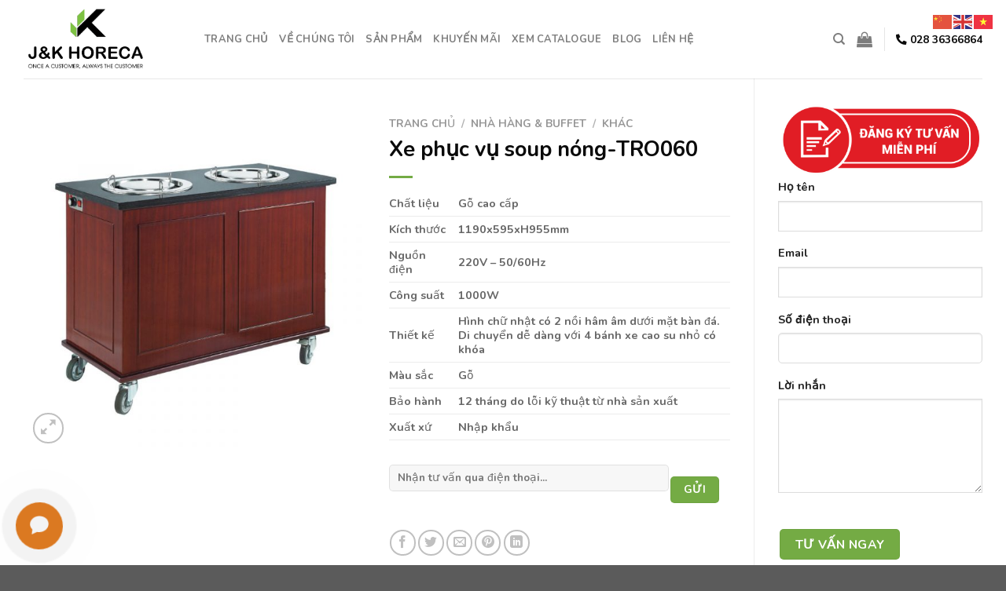

--- FILE ---
content_type: text/html; charset=UTF-8
request_url: https://jkhoreca.com/san-pham/xe-phuc-vu-soup-nong/
body_size: 32062
content:
<!DOCTYPE html>
<html lang="vi" class="loading-site no-js">
<head>
	<meta charset="UTF-8" />
	<link rel="profile" href="http://gmpg.org/xfn/11" />
	<link rel="pingback" href="https://jkhoreca.com/xmlrpc.php" />

	<script>(function(html){html.className = html.className.replace(/\bno-js\b/,'js')})(document.documentElement);</script>
<style>
#wpadminbar #wp-admin-bar-wccp_free_top_button .ab-icon:before {
	content: "\f160";
	color: #02CA02;
	top: 3px;
}
#wpadminbar #wp-admin-bar-wccp_free_top_button .ab-icon {
	transform: rotate(45deg);
}
</style>
<meta name='robots' content='index, follow, max-image-preview:large, max-snippet:-1, max-video-preview:-1' />
<meta name="viewport" content="width=device-width, initial-scale=1" />
	<!-- This site is optimized with the Yoast SEO plugin v26.8 - https://yoast.com/product/yoast-seo-wordpress/ -->
	<title>Xe phục vụ soup nóng-TRO060 &#8212; J&amp;K</title>
	<meta name="description" content="J&amp;K là nhà cung cấp thiết bị cho các khách sạn, nhà hàng, khu đô thị, toà nhà, bệnh viện, trường học,... hàng đầu Việt Nam" />
	<link rel="canonical" href="https://jkhoreca.com/san-pham/xe-phuc-vu-soup-nong/" />
	<meta property="og:locale" content="vi_VN" />
	<meta property="og:type" content="article" />
	<meta property="og:title" content="Xe phục vụ soup nóng-TRO060 &#8212; J&amp;K" />
	<meta property="og:description" content="J&amp;K là nhà cung cấp thiết bị cho các khách sạn, nhà hàng, khu đô thị, toà nhà, bệnh viện, trường học,... hàng đầu Việt Nam" />
	<meta property="og:url" content="https://jkhoreca.com/san-pham/xe-phuc-vu-soup-nong/" />
	<meta property="og:site_name" content="J&amp;K" />
	<meta property="article:modified_time" content="2021-12-01T07:57:51+00:00" />
	<meta property="og:image" content="https://jkhoreca.com/wp-content/uploads/2021/08/20200113215618604.jpg" />
	<meta property="og:image:width" content="800" />
	<meta property="og:image:height" content="800" />
	<meta property="og:image:type" content="image/jpeg" />
	<meta name="twitter:card" content="summary_large_image" />
	<meta name="twitter:label1" content="Ước tính thời gian đọc" />
	<meta name="twitter:data1" content="1 phút" />
	<script type="application/ld+json" class="yoast-schema-graph">{"@context":"https://schema.org","@graph":[{"@type":"WebPage","@id":"https://jkhoreca.com/san-pham/xe-phuc-vu-soup-nong/","url":"https://jkhoreca.com/san-pham/xe-phuc-vu-soup-nong/","name":"Xe phục vụ soup nóng-TRO060 &#8212; J&amp;K","isPartOf":{"@id":"https://jkhoreca.com/#website"},"primaryImageOfPage":{"@id":"https://jkhoreca.com/san-pham/xe-phuc-vu-soup-nong/#primaryimage"},"image":{"@id":"https://jkhoreca.com/san-pham/xe-phuc-vu-soup-nong/#primaryimage"},"thumbnailUrl":"https://jkhoreca.com/wp-content/uploads/2021/08/20200113215618604.jpg","datePublished":"2021-08-03T09:24:04+00:00","dateModified":"2021-12-01T07:57:51+00:00","description":"J&K là nhà cung cấp thiết bị cho các khách sạn, nhà hàng, khu đô thị, toà nhà, bệnh viện, trường học,... hàng đầu Việt Nam","breadcrumb":{"@id":"https://jkhoreca.com/san-pham/xe-phuc-vu-soup-nong/#breadcrumb"},"inLanguage":"vi","potentialAction":[{"@type":"ReadAction","target":["https://jkhoreca.com/san-pham/xe-phuc-vu-soup-nong/"]}]},{"@type":"ImageObject","inLanguage":"vi","@id":"https://jkhoreca.com/san-pham/xe-phuc-vu-soup-nong/#primaryimage","url":"https://jkhoreca.com/wp-content/uploads/2021/08/20200113215618604.jpg","contentUrl":"https://jkhoreca.com/wp-content/uploads/2021/08/20200113215618604.jpg","width":800,"height":800},{"@type":"BreadcrumbList","@id":"https://jkhoreca.com/san-pham/xe-phuc-vu-soup-nong/#breadcrumb","itemListElement":[{"@type":"ListItem","position":1,"name":"Trang chủ","item":"https://jkhoreca.com/"},{"@type":"ListItem","position":2,"name":"Sản phẩm","item":"https://jkhoreca.com/cua-hang/"},{"@type":"ListItem","position":3,"name":"Xe phục vụ soup nóng-TRO060"}]},{"@type":"WebSite","@id":"https://jkhoreca.com/#website","url":"https://jkhoreca.com/","name":"J&amp;K","description":"Nhà cung cấp đồ dùng nhà hàng, khách sạn","publisher":{"@id":"https://jkhoreca.com/#organization"},"potentialAction":[{"@type":"SearchAction","target":{"@type":"EntryPoint","urlTemplate":"https://jkhoreca.com/?s={search_term_string}"},"query-input":{"@type":"PropertyValueSpecification","valueRequired":true,"valueName":"search_term_string"}}],"inLanguage":"vi"},{"@type":"Organization","@id":"https://jkhoreca.com/#organization","name":"J&K Horeca","url":"https://jkhoreca.com/","logo":{"@type":"ImageObject","inLanguage":"vi","@id":"https://jkhoreca.com/#/schema/logo/image/","url":"https://jkhoreca.com/wp-content/uploads/2021/06/Logo-JK.png","contentUrl":"https://jkhoreca.com/wp-content/uploads/2021/06/Logo-JK.png","width":3161,"height":2347,"caption":"J&K Horeca"},"image":{"@id":"https://jkhoreca.com/#/schema/logo/image/"}}]}</script>
	<!-- / Yoast SEO plugin. -->


<link rel='dns-prefetch' href='//cdn.jsdelivr.net' />
<link rel='dns-prefetch' href='//use.fontawesome.com' />
<link rel='dns-prefetch' href='//www.googletagmanager.com' />
<link rel='prefetch' href='https://jkhoreca.com/wp-content/themes/flatsome/assets/js/chunk.countup.js?ver=3.16.6' />
<link rel='prefetch' href='https://jkhoreca.com/wp-content/themes/flatsome/assets/js/chunk.sticky-sidebar.js?ver=3.16.6' />
<link rel='prefetch' href='https://jkhoreca.com/wp-content/themes/flatsome/assets/js/chunk.tooltips.js?ver=3.16.6' />
<link rel='prefetch' href='https://jkhoreca.com/wp-content/themes/flatsome/assets/js/chunk.vendors-popups.js?ver=3.16.6' />
<link rel='prefetch' href='https://jkhoreca.com/wp-content/themes/flatsome/assets/js/chunk.vendors-slider.js?ver=3.16.6' />
<link rel="alternate" type="application/rss+xml" title="Dòng thông tin J&amp;K &raquo;" href="https://jkhoreca.com/feed/" />
<link rel="alternate" type="application/rss+xml" title="J&amp;K &raquo; Dòng bình luận" href="https://jkhoreca.com/comments/feed/" />
<link rel="alternate" type="application/rss+xml" title="J&amp;K &raquo; Xe phục vụ soup nóng-TRO060 Dòng bình luận" href="https://jkhoreca.com/san-pham/xe-phuc-vu-soup-nong/feed/" />
<link rel="alternate" title="oNhúng (JSON)" type="application/json+oembed" href="https://jkhoreca.com/wp-json/oembed/1.0/embed?url=https%3A%2F%2Fjkhoreca.com%2Fsan-pham%2Fxe-phuc-vu-soup-nong%2F" />
<link rel="alternate" title="oNhúng (XML)" type="text/xml+oembed" href="https://jkhoreca.com/wp-json/oembed/1.0/embed?url=https%3A%2F%2Fjkhoreca.com%2Fsan-pham%2Fxe-phuc-vu-soup-nong%2F&#038;format=xml" />
<style id='wp-img-auto-sizes-contain-inline-css' type='text/css'>
img:is([sizes=auto i],[sizes^="auto," i]){contain-intrinsic-size:3000px 1500px}
/*# sourceURL=wp-img-auto-sizes-contain-inline-css */
</style>
<style id='wp-emoji-styles-inline-css' type='text/css'>

	img.wp-smiley, img.emoji {
		display: inline !important;
		border: none !important;
		box-shadow: none !important;
		height: 1em !important;
		width: 1em !important;
		margin: 0 0.07em !important;
		vertical-align: -0.1em !important;
		background: none !important;
		padding: 0 !important;
	}
/*# sourceURL=wp-emoji-styles-inline-css */
</style>
<style id='wp-block-library-inline-css' type='text/css'>
:root{--wp-block-synced-color:#7a00df;--wp-block-synced-color--rgb:122,0,223;--wp-bound-block-color:var(--wp-block-synced-color);--wp-editor-canvas-background:#ddd;--wp-admin-theme-color:#007cba;--wp-admin-theme-color--rgb:0,124,186;--wp-admin-theme-color-darker-10:#006ba1;--wp-admin-theme-color-darker-10--rgb:0,107,160.5;--wp-admin-theme-color-darker-20:#005a87;--wp-admin-theme-color-darker-20--rgb:0,90,135;--wp-admin-border-width-focus:2px}@media (min-resolution:192dpi){:root{--wp-admin-border-width-focus:1.5px}}.wp-element-button{cursor:pointer}:root .has-very-light-gray-background-color{background-color:#eee}:root .has-very-dark-gray-background-color{background-color:#313131}:root .has-very-light-gray-color{color:#eee}:root .has-very-dark-gray-color{color:#313131}:root .has-vivid-green-cyan-to-vivid-cyan-blue-gradient-background{background:linear-gradient(135deg,#00d084,#0693e3)}:root .has-purple-crush-gradient-background{background:linear-gradient(135deg,#34e2e4,#4721fb 50%,#ab1dfe)}:root .has-hazy-dawn-gradient-background{background:linear-gradient(135deg,#faaca8,#dad0ec)}:root .has-subdued-olive-gradient-background{background:linear-gradient(135deg,#fafae1,#67a671)}:root .has-atomic-cream-gradient-background{background:linear-gradient(135deg,#fdd79a,#004a59)}:root .has-nightshade-gradient-background{background:linear-gradient(135deg,#330968,#31cdcf)}:root .has-midnight-gradient-background{background:linear-gradient(135deg,#020381,#2874fc)}:root{--wp--preset--font-size--normal:16px;--wp--preset--font-size--huge:42px}.has-regular-font-size{font-size:1em}.has-larger-font-size{font-size:2.625em}.has-normal-font-size{font-size:var(--wp--preset--font-size--normal)}.has-huge-font-size{font-size:var(--wp--preset--font-size--huge)}.has-text-align-center{text-align:center}.has-text-align-left{text-align:left}.has-text-align-right{text-align:right}.has-fit-text{white-space:nowrap!important}#end-resizable-editor-section{display:none}.aligncenter{clear:both}.items-justified-left{justify-content:flex-start}.items-justified-center{justify-content:center}.items-justified-right{justify-content:flex-end}.items-justified-space-between{justify-content:space-between}.screen-reader-text{border:0;clip-path:inset(50%);height:1px;margin:-1px;overflow:hidden;padding:0;position:absolute;width:1px;word-wrap:normal!important}.screen-reader-text:focus{background-color:#ddd;clip-path:none;color:#444;display:block;font-size:1em;height:auto;left:5px;line-height:normal;padding:15px 23px 14px;text-decoration:none;top:5px;width:auto;z-index:100000}html :where(.has-border-color){border-style:solid}html :where([style*=border-top-color]){border-top-style:solid}html :where([style*=border-right-color]){border-right-style:solid}html :where([style*=border-bottom-color]){border-bottom-style:solid}html :where([style*=border-left-color]){border-left-style:solid}html :where([style*=border-width]){border-style:solid}html :where([style*=border-top-width]){border-top-style:solid}html :where([style*=border-right-width]){border-right-style:solid}html :where([style*=border-bottom-width]){border-bottom-style:solid}html :where([style*=border-left-width]){border-left-style:solid}html :where(img[class*=wp-image-]){height:auto;max-width:100%}:where(figure){margin:0 0 1em}html :where(.is-position-sticky){--wp-admin--admin-bar--position-offset:var(--wp-admin--admin-bar--height,0px)}@media screen and (max-width:600px){html :where(.is-position-sticky){--wp-admin--admin-bar--position-offset:0px}}

/*# sourceURL=wp-block-library-inline-css */
</style><link rel='stylesheet' id='wc-blocks-style-css' href='https://jkhoreca.com/wp-content/plugins/woocommerce/assets/client/blocks/wc-blocks.css?ver=wc-10.3.7' type='text/css' media='all' />
<style id='global-styles-inline-css' type='text/css'>
:root{--wp--preset--aspect-ratio--square: 1;--wp--preset--aspect-ratio--4-3: 4/3;--wp--preset--aspect-ratio--3-4: 3/4;--wp--preset--aspect-ratio--3-2: 3/2;--wp--preset--aspect-ratio--2-3: 2/3;--wp--preset--aspect-ratio--16-9: 16/9;--wp--preset--aspect-ratio--9-16: 9/16;--wp--preset--color--black: #000000;--wp--preset--color--cyan-bluish-gray: #abb8c3;--wp--preset--color--white: #ffffff;--wp--preset--color--pale-pink: #f78da7;--wp--preset--color--vivid-red: #cf2e2e;--wp--preset--color--luminous-vivid-orange: #ff6900;--wp--preset--color--luminous-vivid-amber: #fcb900;--wp--preset--color--light-green-cyan: #7bdcb5;--wp--preset--color--vivid-green-cyan: #00d084;--wp--preset--color--pale-cyan-blue: #8ed1fc;--wp--preset--color--vivid-cyan-blue: #0693e3;--wp--preset--color--vivid-purple: #9b51e0;--wp--preset--gradient--vivid-cyan-blue-to-vivid-purple: linear-gradient(135deg,rgb(6,147,227) 0%,rgb(155,81,224) 100%);--wp--preset--gradient--light-green-cyan-to-vivid-green-cyan: linear-gradient(135deg,rgb(122,220,180) 0%,rgb(0,208,130) 100%);--wp--preset--gradient--luminous-vivid-amber-to-luminous-vivid-orange: linear-gradient(135deg,rgb(252,185,0) 0%,rgb(255,105,0) 100%);--wp--preset--gradient--luminous-vivid-orange-to-vivid-red: linear-gradient(135deg,rgb(255,105,0) 0%,rgb(207,46,46) 100%);--wp--preset--gradient--very-light-gray-to-cyan-bluish-gray: linear-gradient(135deg,rgb(238,238,238) 0%,rgb(169,184,195) 100%);--wp--preset--gradient--cool-to-warm-spectrum: linear-gradient(135deg,rgb(74,234,220) 0%,rgb(151,120,209) 20%,rgb(207,42,186) 40%,rgb(238,44,130) 60%,rgb(251,105,98) 80%,rgb(254,248,76) 100%);--wp--preset--gradient--blush-light-purple: linear-gradient(135deg,rgb(255,206,236) 0%,rgb(152,150,240) 100%);--wp--preset--gradient--blush-bordeaux: linear-gradient(135deg,rgb(254,205,165) 0%,rgb(254,45,45) 50%,rgb(107,0,62) 100%);--wp--preset--gradient--luminous-dusk: linear-gradient(135deg,rgb(255,203,112) 0%,rgb(199,81,192) 50%,rgb(65,88,208) 100%);--wp--preset--gradient--pale-ocean: linear-gradient(135deg,rgb(255,245,203) 0%,rgb(182,227,212) 50%,rgb(51,167,181) 100%);--wp--preset--gradient--electric-grass: linear-gradient(135deg,rgb(202,248,128) 0%,rgb(113,206,126) 100%);--wp--preset--gradient--midnight: linear-gradient(135deg,rgb(2,3,129) 0%,rgb(40,116,252) 100%);--wp--preset--font-size--small: 13px;--wp--preset--font-size--medium: 20px;--wp--preset--font-size--large: 36px;--wp--preset--font-size--x-large: 42px;--wp--preset--spacing--20: 0.44rem;--wp--preset--spacing--30: 0.67rem;--wp--preset--spacing--40: 1rem;--wp--preset--spacing--50: 1.5rem;--wp--preset--spacing--60: 2.25rem;--wp--preset--spacing--70: 3.38rem;--wp--preset--spacing--80: 5.06rem;--wp--preset--shadow--natural: 6px 6px 9px rgba(0, 0, 0, 0.2);--wp--preset--shadow--deep: 12px 12px 50px rgba(0, 0, 0, 0.4);--wp--preset--shadow--sharp: 6px 6px 0px rgba(0, 0, 0, 0.2);--wp--preset--shadow--outlined: 6px 6px 0px -3px rgb(255, 255, 255), 6px 6px rgb(0, 0, 0);--wp--preset--shadow--crisp: 6px 6px 0px rgb(0, 0, 0);}:where(.is-layout-flex){gap: 0.5em;}:where(.is-layout-grid){gap: 0.5em;}body .is-layout-flex{display: flex;}.is-layout-flex{flex-wrap: wrap;align-items: center;}.is-layout-flex > :is(*, div){margin: 0;}body .is-layout-grid{display: grid;}.is-layout-grid > :is(*, div){margin: 0;}:where(.wp-block-columns.is-layout-flex){gap: 2em;}:where(.wp-block-columns.is-layout-grid){gap: 2em;}:where(.wp-block-post-template.is-layout-flex){gap: 1.25em;}:where(.wp-block-post-template.is-layout-grid){gap: 1.25em;}.has-black-color{color: var(--wp--preset--color--black) !important;}.has-cyan-bluish-gray-color{color: var(--wp--preset--color--cyan-bluish-gray) !important;}.has-white-color{color: var(--wp--preset--color--white) !important;}.has-pale-pink-color{color: var(--wp--preset--color--pale-pink) !important;}.has-vivid-red-color{color: var(--wp--preset--color--vivid-red) !important;}.has-luminous-vivid-orange-color{color: var(--wp--preset--color--luminous-vivid-orange) !important;}.has-luminous-vivid-amber-color{color: var(--wp--preset--color--luminous-vivid-amber) !important;}.has-light-green-cyan-color{color: var(--wp--preset--color--light-green-cyan) !important;}.has-vivid-green-cyan-color{color: var(--wp--preset--color--vivid-green-cyan) !important;}.has-pale-cyan-blue-color{color: var(--wp--preset--color--pale-cyan-blue) !important;}.has-vivid-cyan-blue-color{color: var(--wp--preset--color--vivid-cyan-blue) !important;}.has-vivid-purple-color{color: var(--wp--preset--color--vivid-purple) !important;}.has-black-background-color{background-color: var(--wp--preset--color--black) !important;}.has-cyan-bluish-gray-background-color{background-color: var(--wp--preset--color--cyan-bluish-gray) !important;}.has-white-background-color{background-color: var(--wp--preset--color--white) !important;}.has-pale-pink-background-color{background-color: var(--wp--preset--color--pale-pink) !important;}.has-vivid-red-background-color{background-color: var(--wp--preset--color--vivid-red) !important;}.has-luminous-vivid-orange-background-color{background-color: var(--wp--preset--color--luminous-vivid-orange) !important;}.has-luminous-vivid-amber-background-color{background-color: var(--wp--preset--color--luminous-vivid-amber) !important;}.has-light-green-cyan-background-color{background-color: var(--wp--preset--color--light-green-cyan) !important;}.has-vivid-green-cyan-background-color{background-color: var(--wp--preset--color--vivid-green-cyan) !important;}.has-pale-cyan-blue-background-color{background-color: var(--wp--preset--color--pale-cyan-blue) !important;}.has-vivid-cyan-blue-background-color{background-color: var(--wp--preset--color--vivid-cyan-blue) !important;}.has-vivid-purple-background-color{background-color: var(--wp--preset--color--vivid-purple) !important;}.has-black-border-color{border-color: var(--wp--preset--color--black) !important;}.has-cyan-bluish-gray-border-color{border-color: var(--wp--preset--color--cyan-bluish-gray) !important;}.has-white-border-color{border-color: var(--wp--preset--color--white) !important;}.has-pale-pink-border-color{border-color: var(--wp--preset--color--pale-pink) !important;}.has-vivid-red-border-color{border-color: var(--wp--preset--color--vivid-red) !important;}.has-luminous-vivid-orange-border-color{border-color: var(--wp--preset--color--luminous-vivid-orange) !important;}.has-luminous-vivid-amber-border-color{border-color: var(--wp--preset--color--luminous-vivid-amber) !important;}.has-light-green-cyan-border-color{border-color: var(--wp--preset--color--light-green-cyan) !important;}.has-vivid-green-cyan-border-color{border-color: var(--wp--preset--color--vivid-green-cyan) !important;}.has-pale-cyan-blue-border-color{border-color: var(--wp--preset--color--pale-cyan-blue) !important;}.has-vivid-cyan-blue-border-color{border-color: var(--wp--preset--color--vivid-cyan-blue) !important;}.has-vivid-purple-border-color{border-color: var(--wp--preset--color--vivid-purple) !important;}.has-vivid-cyan-blue-to-vivid-purple-gradient-background{background: var(--wp--preset--gradient--vivid-cyan-blue-to-vivid-purple) !important;}.has-light-green-cyan-to-vivid-green-cyan-gradient-background{background: var(--wp--preset--gradient--light-green-cyan-to-vivid-green-cyan) !important;}.has-luminous-vivid-amber-to-luminous-vivid-orange-gradient-background{background: var(--wp--preset--gradient--luminous-vivid-amber-to-luminous-vivid-orange) !important;}.has-luminous-vivid-orange-to-vivid-red-gradient-background{background: var(--wp--preset--gradient--luminous-vivid-orange-to-vivid-red) !important;}.has-very-light-gray-to-cyan-bluish-gray-gradient-background{background: var(--wp--preset--gradient--very-light-gray-to-cyan-bluish-gray) !important;}.has-cool-to-warm-spectrum-gradient-background{background: var(--wp--preset--gradient--cool-to-warm-spectrum) !important;}.has-blush-light-purple-gradient-background{background: var(--wp--preset--gradient--blush-light-purple) !important;}.has-blush-bordeaux-gradient-background{background: var(--wp--preset--gradient--blush-bordeaux) !important;}.has-luminous-dusk-gradient-background{background: var(--wp--preset--gradient--luminous-dusk) !important;}.has-pale-ocean-gradient-background{background: var(--wp--preset--gradient--pale-ocean) !important;}.has-electric-grass-gradient-background{background: var(--wp--preset--gradient--electric-grass) !important;}.has-midnight-gradient-background{background: var(--wp--preset--gradient--midnight) !important;}.has-small-font-size{font-size: var(--wp--preset--font-size--small) !important;}.has-medium-font-size{font-size: var(--wp--preset--font-size--medium) !important;}.has-large-font-size{font-size: var(--wp--preset--font-size--large) !important;}.has-x-large-font-size{font-size: var(--wp--preset--font-size--x-large) !important;}
/*# sourceURL=global-styles-inline-css */
</style>

<style id='classic-theme-styles-inline-css' type='text/css'>
/*! This file is auto-generated */
.wp-block-button__link{color:#fff;background-color:#32373c;border-radius:9999px;box-shadow:none;text-decoration:none;padding:calc(.667em + 2px) calc(1.333em + 2px);font-size:1.125em}.wp-block-file__button{background:#32373c;color:#fff;text-decoration:none}
/*# sourceURL=/wp-includes/css/classic-themes.min.css */
</style>
<style id='font-awesome-svg-styles-default-inline-css' type='text/css'>
.svg-inline--fa {
  display: inline-block;
  height: 1em;
  overflow: visible;
  vertical-align: -.125em;
}
/*# sourceURL=font-awesome-svg-styles-default-inline-css */
</style>
<link rel='stylesheet' id='font-awesome-svg-styles-css' href='https://jkhoreca.com/wp-content/uploads/font-awesome/v5.15.3/css/svg-with-js.css' type='text/css' media='all' />
<style id='font-awesome-svg-styles-inline-css' type='text/css'>
   .wp-block-font-awesome-icon svg::before,
   .wp-rich-text-font-awesome-icon svg::before {content: unset;}
/*# sourceURL=font-awesome-svg-styles-inline-css */
</style>
<link rel='stylesheet' id='contact-form-7-css' href='https://jkhoreca.com/wp-content/plugins/contact-form-7/includes/css/styles.css?ver=6.1.3' type='text/css' media='all' />
<link rel='stylesheet' id='kk-star-ratings-css' href='https://jkhoreca.com/wp-content/plugins/kk-star-ratings/src/core/public/css/kk-star-ratings.min.css?ver=5.4.10.2' type='text/css' media='all' />
<link rel='stylesheet' id='sophie-levy-css' href='https://jkhoreca.com/wp-content/plugins/sophie-levy-6-8-23/sophie-levy.css?ver=6.9' type='text/css' media='all' />
<link rel='stylesheet' id='photoswipe-css' href='https://jkhoreca.com/wp-content/plugins/woocommerce/assets/css/photoswipe/photoswipe.min.css?ver=10.3.7' type='text/css' media='all' />
<link rel='stylesheet' id='photoswipe-default-skin-css' href='https://jkhoreca.com/wp-content/plugins/woocommerce/assets/css/photoswipe/default-skin/default-skin.min.css?ver=10.3.7' type='text/css' media='all' />
<style id='woocommerce-inline-inline-css' type='text/css'>
.woocommerce form .form-row .required { visibility: visible; }
/*# sourceURL=woocommerce-inline-inline-css */
</style>
<link rel='stylesheet' id='brands-styles-css' href='https://jkhoreca.com/wp-content/plugins/woocommerce/assets/css/brands.css?ver=10.3.7' type='text/css' media='all' />
<link rel='stylesheet' id='font-awesome-official-css' href='https://use.fontawesome.com/releases/v5.15.3/css/all.css' type='text/css' media='all' integrity="sha384-SZXxX4whJ79/gErwcOYf+zWLeJdY/qpuqC4cAa9rOGUstPomtqpuNWT9wdPEn2fk" crossorigin="anonymous" />
<link rel='stylesheet' id='dflip-style-css' href='https://jkhoreca.com/wp-content/plugins/3d-flipbook-dflip-lite/assets/css/dflip.min.css?ver=2.4.20' type='text/css' media='all' />
<link rel='stylesheet' id='flatsome-main-css' href='https://jkhoreca.com/wp-content/themes/flatsome/assets/css/flatsome.css?ver=3.16.6' type='text/css' media='all' />
<style id='flatsome-main-inline-css' type='text/css'>
@font-face {
				font-family: "fl-icons";
				font-display: block;
				src: url(https://jkhoreca.com/wp-content/themes/flatsome/assets/css/icons/fl-icons.eot?v=3.16.6);
				src:
					url(https://jkhoreca.com/wp-content/themes/flatsome/assets/css/icons/fl-icons.eot#iefix?v=3.16.6) format("embedded-opentype"),
					url(https://jkhoreca.com/wp-content/themes/flatsome/assets/css/icons/fl-icons.woff2?v=3.16.6) format("woff2"),
					url(https://jkhoreca.com/wp-content/themes/flatsome/assets/css/icons/fl-icons.ttf?v=3.16.6) format("truetype"),
					url(https://jkhoreca.com/wp-content/themes/flatsome/assets/css/icons/fl-icons.woff?v=3.16.6) format("woff"),
					url(https://jkhoreca.com/wp-content/themes/flatsome/assets/css/icons/fl-icons.svg?v=3.16.6#fl-icons) format("svg");
			}
/*# sourceURL=flatsome-main-inline-css */
</style>
<link rel='stylesheet' id='flatsome-shop-css' href='https://jkhoreca.com/wp-content/themes/flatsome/assets/css/flatsome-shop.css?ver=3.16.6' type='text/css' media='all' />
<link rel='stylesheet' id='flatsome-style-css' href='https://jkhoreca.com/wp-content/themes/flatsome-child/style.css?ver=3.0' type='text/css' media='all' />
<link rel='stylesheet' id='font-awesome-official-v4shim-css' href='https://use.fontawesome.com/releases/v5.15.3/css/v4-shims.css' type='text/css' media='all' integrity="sha384-C2B+KlPW+WkR0Ld9loR1x3cXp7asA0iGVodhCoJ4hwrWm/d9qKS59BGisq+2Y0/D" crossorigin="anonymous" />
<style id='font-awesome-official-v4shim-inline-css' type='text/css'>
@font-face {
font-family: "FontAwesome";
font-display: block;
src: url("https://use.fontawesome.com/releases/v5.15.3/webfonts/fa-brands-400.eot"),
		url("https://use.fontawesome.com/releases/v5.15.3/webfonts/fa-brands-400.eot?#iefix") format("embedded-opentype"),
		url("https://use.fontawesome.com/releases/v5.15.3/webfonts/fa-brands-400.woff2") format("woff2"),
		url("https://use.fontawesome.com/releases/v5.15.3/webfonts/fa-brands-400.woff") format("woff"),
		url("https://use.fontawesome.com/releases/v5.15.3/webfonts/fa-brands-400.ttf") format("truetype"),
		url("https://use.fontawesome.com/releases/v5.15.3/webfonts/fa-brands-400.svg#fontawesome") format("svg");
}

@font-face {
font-family: "FontAwesome";
font-display: block;
src: url("https://use.fontawesome.com/releases/v5.15.3/webfonts/fa-solid-900.eot"),
		url("https://use.fontawesome.com/releases/v5.15.3/webfonts/fa-solid-900.eot?#iefix") format("embedded-opentype"),
		url("https://use.fontawesome.com/releases/v5.15.3/webfonts/fa-solid-900.woff2") format("woff2"),
		url("https://use.fontawesome.com/releases/v5.15.3/webfonts/fa-solid-900.woff") format("woff"),
		url("https://use.fontawesome.com/releases/v5.15.3/webfonts/fa-solid-900.ttf") format("truetype"),
		url("https://use.fontawesome.com/releases/v5.15.3/webfonts/fa-solid-900.svg#fontawesome") format("svg");
}

@font-face {
font-family: "FontAwesome";
font-display: block;
src: url("https://use.fontawesome.com/releases/v5.15.3/webfonts/fa-regular-400.eot"),
		url("https://use.fontawesome.com/releases/v5.15.3/webfonts/fa-regular-400.eot?#iefix") format("embedded-opentype"),
		url("https://use.fontawesome.com/releases/v5.15.3/webfonts/fa-regular-400.woff2") format("woff2"),
		url("https://use.fontawesome.com/releases/v5.15.3/webfonts/fa-regular-400.woff") format("woff"),
		url("https://use.fontawesome.com/releases/v5.15.3/webfonts/fa-regular-400.ttf") format("truetype"),
		url("https://use.fontawesome.com/releases/v5.15.3/webfonts/fa-regular-400.svg#fontawesome") format("svg");
unicode-range: U+F004-F005,U+F007,U+F017,U+F022,U+F024,U+F02E,U+F03E,U+F044,U+F057-F059,U+F06E,U+F070,U+F075,U+F07B-F07C,U+F080,U+F086,U+F089,U+F094,U+F09D,U+F0A0,U+F0A4-F0A7,U+F0C5,U+F0C7-F0C8,U+F0E0,U+F0EB,U+F0F3,U+F0F8,U+F0FE,U+F111,U+F118-F11A,U+F11C,U+F133,U+F144,U+F146,U+F14A,U+F14D-F14E,U+F150-F152,U+F15B-F15C,U+F164-F165,U+F185-F186,U+F191-F192,U+F1AD,U+F1C1-F1C9,U+F1CD,U+F1D8,U+F1E3,U+F1EA,U+F1F6,U+F1F9,U+F20A,U+F247-F249,U+F24D,U+F254-F25B,U+F25D,U+F267,U+F271-F274,U+F279,U+F28B,U+F28D,U+F2B5-F2B6,U+F2B9,U+F2BB,U+F2BD,U+F2C1-F2C2,U+F2D0,U+F2D2,U+F2DC,U+F2ED,U+F328,U+F358-F35B,U+F3A5,U+F3D1,U+F410,U+F4AD;
}
/*# sourceURL=font-awesome-official-v4shim-inline-css */
</style>
<script type="text/javascript" src="https://jkhoreca.com/wp-includes/js/jquery/jquery.min.js?ver=3.7.1" id="jquery-core-js"></script>
<script type="text/javascript" src="https://jkhoreca.com/wp-includes/js/jquery/jquery-migrate.min.js?ver=3.4.1" id="jquery-migrate-js"></script>
<script type="text/javascript" src="https://jkhoreca.com/wp-content/plugins/woocommerce/assets/js/jquery-blockui/jquery.blockUI.min.js?ver=2.7.0-wc.10.3.7" id="wc-jquery-blockui-js" defer="defer" data-wp-strategy="defer"></script>
<script type="text/javascript" id="wc-add-to-cart-js-extra">
/* <![CDATA[ */
var wc_add_to_cart_params = {"ajax_url":"/wp-admin/admin-ajax.php","wc_ajax_url":"/?wc-ajax=%%endpoint%%","i18n_view_cart":"Xem gi\u1ecf h\u00e0ng","cart_url":"https://jkhoreca.com/gio-hang/","is_cart":"","cart_redirect_after_add":"no"};
//# sourceURL=wc-add-to-cart-js-extra
/* ]]> */
</script>
<script type="text/javascript" src="https://jkhoreca.com/wp-content/plugins/woocommerce/assets/js/frontend/add-to-cart.min.js?ver=10.3.7" id="wc-add-to-cart-js" defer="defer" data-wp-strategy="defer"></script>
<script type="text/javascript" src="https://jkhoreca.com/wp-content/plugins/woocommerce/assets/js/photoswipe/photoswipe.min.js?ver=4.1.1-wc.10.3.7" id="wc-photoswipe-js" defer="defer" data-wp-strategy="defer"></script>
<script type="text/javascript" src="https://jkhoreca.com/wp-content/plugins/woocommerce/assets/js/photoswipe/photoswipe-ui-default.min.js?ver=4.1.1-wc.10.3.7" id="wc-photoswipe-ui-default-js" defer="defer" data-wp-strategy="defer"></script>
<script type="text/javascript" id="wc-single-product-js-extra">
/* <![CDATA[ */
var wc_single_product_params = {"i18n_required_rating_text":"Vui l\u00f2ng ch\u1ecdn m\u1ed9t m\u1ee9c \u0111\u00e1nh gi\u00e1","i18n_rating_options":["1 tr\u00ean 5 sao","2 tr\u00ean 5 sao","3 tr\u00ean 5 sao","4 tr\u00ean 5 sao","5 tr\u00ean 5 sao"],"i18n_product_gallery_trigger_text":"Xem th\u01b0 vi\u1ec7n \u1ea3nh to\u00e0n m\u00e0n h\u00ecnh","review_rating_required":"yes","flexslider":{"rtl":false,"animation":"slide","smoothHeight":true,"directionNav":false,"controlNav":"thumbnails","slideshow":false,"animationSpeed":500,"animationLoop":false,"allowOneSlide":false},"zoom_enabled":"","zoom_options":[],"photoswipe_enabled":"1","photoswipe_options":{"shareEl":false,"closeOnScroll":false,"history":false,"hideAnimationDuration":0,"showAnimationDuration":0},"flexslider_enabled":""};
//# sourceURL=wc-single-product-js-extra
/* ]]> */
</script>
<script type="text/javascript" src="https://jkhoreca.com/wp-content/plugins/woocommerce/assets/js/frontend/single-product.min.js?ver=10.3.7" id="wc-single-product-js" defer="defer" data-wp-strategy="defer"></script>
<script type="text/javascript" src="https://jkhoreca.com/wp-content/plugins/woocommerce/assets/js/js-cookie/js.cookie.min.js?ver=2.1.4-wc.10.3.7" id="wc-js-cookie-js" defer="defer" data-wp-strategy="defer"></script>
<script type="text/javascript" id="woocommerce-js-extra">
/* <![CDATA[ */
var woocommerce_params = {"ajax_url":"/wp-admin/admin-ajax.php","wc_ajax_url":"/?wc-ajax=%%endpoint%%","i18n_password_show":"Hi\u1ec3n th\u1ecb m\u1eadt kh\u1ea9u","i18n_password_hide":"\u1ea8n m\u1eadt kh\u1ea9u"};
//# sourceURL=woocommerce-js-extra
/* ]]> */
</script>
<script type="text/javascript" src="https://jkhoreca.com/wp-content/plugins/woocommerce/assets/js/frontend/woocommerce.min.js?ver=10.3.7" id="woocommerce-js" defer="defer" data-wp-strategy="defer"></script>
<link rel="https://api.w.org/" href="https://jkhoreca.com/wp-json/" /><link rel="alternate" title="JSON" type="application/json" href="https://jkhoreca.com/wp-json/wp/v2/product/3698" /><link rel="EditURI" type="application/rsd+xml" title="RSD" href="https://jkhoreca.com/xmlrpc.php?rsd" />
<meta name="generator" content="WordPress 6.9" />
<meta name="generator" content="WooCommerce 10.3.7" />
<link rel='shortlink' href='https://jkhoreca.com/?p=3698' />
<meta name="generator" content="Site Kit by Google 1.166.0" /><script id="wpcp_disable_selection" type="text/javascript">
var image_save_msg='You are not allowed to save images!';
	var no_menu_msg='Context Menu disabled!';
	var smessage = "Content is protected !!";

function disableEnterKey(e)
{
	var elemtype = e.target.tagName;
	
	elemtype = elemtype.toUpperCase();
	
	if (elemtype == "TEXT" || elemtype == "TEXTAREA" || elemtype == "INPUT" || elemtype == "PASSWORD" || elemtype == "SELECT" || elemtype == "OPTION" || elemtype == "EMBED")
	{
		elemtype = 'TEXT';
	}
	
	if (e.ctrlKey){
     var key;
     if(window.event)
          key = window.event.keyCode;     //IE
     else
          key = e.which;     //firefox (97)
    //if (key != 17) alert(key);
     if (elemtype!= 'TEXT' && (key == 97 || key == 65 || key == 67 || key == 99 || key == 88 || key == 120 || key == 26 || key == 85  || key == 86 || key == 83 || key == 43 || key == 73))
     {
		if(wccp_free_iscontenteditable(e)) return true;
		show_wpcp_message('You are not allowed to copy content or view source');
		return false;
     }else
     	return true;
     }
}


/*For contenteditable tags*/
function wccp_free_iscontenteditable(e)
{
	var e = e || window.event; // also there is no e.target property in IE. instead IE uses window.event.srcElement
  	
	var target = e.target || e.srcElement;

	var elemtype = e.target.nodeName;
	
	elemtype = elemtype.toUpperCase();
	
	var iscontenteditable = "false";
		
	if(typeof target.getAttribute!="undefined" ) iscontenteditable = target.getAttribute("contenteditable"); // Return true or false as string
	
	var iscontenteditable2 = false;
	
	if(typeof target.isContentEditable!="undefined" ) iscontenteditable2 = target.isContentEditable; // Return true or false as boolean

	if(target.parentElement.isContentEditable) iscontenteditable2 = true;
	
	if (iscontenteditable == "true" || iscontenteditable2 == true)
	{
		if(typeof target.style!="undefined" ) target.style.cursor = "text";
		
		return true;
	}
}

////////////////////////////////////
function disable_copy(e)
{	
	var e = e || window.event; // also there is no e.target property in IE. instead IE uses window.event.srcElement
	
	var elemtype = e.target.tagName;
	
	elemtype = elemtype.toUpperCase();
	
	if (elemtype == "TEXT" || elemtype == "TEXTAREA" || elemtype == "INPUT" || elemtype == "PASSWORD" || elemtype == "SELECT" || elemtype == "OPTION" || elemtype == "EMBED")
	{
		elemtype = 'TEXT';
	}
	
	if(wccp_free_iscontenteditable(e)) return true;
	
	var isSafari = /Safari/.test(navigator.userAgent) && /Apple Computer/.test(navigator.vendor);
	
	var checker_IMG = '';
	if (elemtype == "IMG" && checker_IMG == 'checked' && e.detail >= 2) {show_wpcp_message(alertMsg_IMG);return false;}
	if (elemtype != "TEXT")
	{
		if (smessage !== "" && e.detail == 2)
			show_wpcp_message(smessage);
		
		if (isSafari)
			return true;
		else
			return false;
	}	
}

//////////////////////////////////////////
function disable_copy_ie()
{
	var e = e || window.event;
	var elemtype = window.event.srcElement.nodeName;
	elemtype = elemtype.toUpperCase();
	if(wccp_free_iscontenteditable(e)) return true;
	if (elemtype == "IMG") {show_wpcp_message(alertMsg_IMG);return false;}
	if (elemtype != "TEXT" && elemtype != "TEXTAREA" && elemtype != "INPUT" && elemtype != "PASSWORD" && elemtype != "SELECT" && elemtype != "OPTION" && elemtype != "EMBED")
	{
		return false;
	}
}	
function reEnable()
{
	return true;
}
document.onkeydown = disableEnterKey;
document.onselectstart = disable_copy_ie;
if(navigator.userAgent.indexOf('MSIE')==-1)
{
	document.onmousedown = disable_copy;
	document.onclick = reEnable;
}
function disableSelection(target)
{
    //For IE This code will work
    if (typeof target.onselectstart!="undefined")
    target.onselectstart = disable_copy_ie;
    
    //For Firefox This code will work
    else if (typeof target.style.MozUserSelect!="undefined")
    {target.style.MozUserSelect="none";}
    
    //All other  (ie: Opera) This code will work
    else
    target.onmousedown=function(){return false}
    target.style.cursor = "default";
}
//Calling the JS function directly just after body load
window.onload = function(){disableSelection(document.body);};

//////////////////special for safari Start////////////////
var onlongtouch;
var timer;
var touchduration = 1000; //length of time we want the user to touch before we do something

var elemtype = "";
function touchstart(e) {
	var e = e || window.event;
  // also there is no e.target property in IE.
  // instead IE uses window.event.srcElement
  	var target = e.target || e.srcElement;
	
	elemtype = window.event.srcElement.nodeName;
	
	elemtype = elemtype.toUpperCase();
	
	if(!wccp_pro_is_passive()) e.preventDefault();
	if (!timer) {
		timer = setTimeout(onlongtouch, touchduration);
	}
}

function touchend() {
    //stops short touches from firing the event
    if (timer) {
        clearTimeout(timer);
        timer = null;
    }
	onlongtouch();
}

onlongtouch = function(e) { //this will clear the current selection if anything selected
	
	if (elemtype != "TEXT" && elemtype != "TEXTAREA" && elemtype != "INPUT" && elemtype != "PASSWORD" && elemtype != "SELECT" && elemtype != "EMBED" && elemtype != "OPTION")	
	{
		if (window.getSelection) {
			if (window.getSelection().empty) {  // Chrome
			window.getSelection().empty();
			} else if (window.getSelection().removeAllRanges) {  // Firefox
			window.getSelection().removeAllRanges();
			}
		} else if (document.selection) {  // IE?
			document.selection.empty();
		}
		return false;
	}
};

document.addEventListener("DOMContentLoaded", function(event) { 
    window.addEventListener("touchstart", touchstart, false);
    window.addEventListener("touchend", touchend, false);
});

function wccp_pro_is_passive() {

  var cold = false,
  hike = function() {};

  try {
	  const object1 = {};
  var aid = Object.defineProperty(object1, 'passive', {
  get() {cold = true}
  });
  window.addEventListener('test', hike, aid);
  window.removeEventListener('test', hike, aid);
  } catch (e) {}

  return cold;
}
/*special for safari End*/
</script>
<script id="wpcp_disable_Right_Click" type="text/javascript">
document.ondragstart = function() { return false;}
	function nocontext(e) {
	   return false;
	}
	document.oncontextmenu = nocontext;
</script>
<style>
.unselectable
{
-moz-user-select:none;
-webkit-user-select:none;
cursor: default;
}
html
{
-webkit-touch-callout: none;
-webkit-user-select: none;
-khtml-user-select: none;
-moz-user-select: none;
-ms-user-select: none;
user-select: none;
-webkit-tap-highlight-color: rgba(0,0,0,0);
}
</style>
<script id="wpcp_css_disable_selection" type="text/javascript">
var e = document.getElementsByTagName('body')[0];
if(e)
{
	e.setAttribute('unselectable',"on");
}
</script>
<style>
.bottom-contact{display:none}
@media  (max-width: 767px) {
.bottom-contact{display: block;
    position: fixed;
    bottom: 0;
    background: white;
    width: 100%;
    z-index: 99;
    box-shadow: 2px 1px 9px #dedede;
    border-top: 1px solid #eaeaea;}
.bottom-contact ul li{width: 25%;
    float: left;
    list-style: none;
    text-align: center; font-size:13.5px;}
.bottom-contact ul li span{color:black}
.bottom-contact ul li img{    width: 35px;
    margin-top: 10px;
    margin-bottom: 0px;}
 
}
</style>
<div class="bottom-contact">
<ul>
<li>
<a id="goidien" href="tel:0902396366">
<img src="https://sophielevy.top/wp-content/uploads/2021/07/icon-phone2.png"/>
<br>
<span>Gọi điện</span>
</a>
</li>
<li>
<a id="nhantin" href="sms:0902396366">
<img src="https://sophielevy.top/wp-content/uploads/2021/07/icon-sms2.png"/>
<br>
<span>Nhắn tin</span>
</a>
</li>
<li>
<a id="chatzalo" href="https://zalo.me/84902396366">
<img src="https://sophielevy.top/wp-content/uploads/2021/07/icon-zalo2.png"/>
<br>
<span>Chat zalo</span>
</a>
</li>
<li>
<a id="chatfb" href="http://m.me/111446324467407/">
<img src="https://sophielevy.top/wp-content/uploads/2021/07/icon-mesenger2.png"/>
<br>
<span>Facebook</span>
</a>
</li>
</ul>
</div>



<link rel="apple-touch-icon" sizes="152x152" href="/apple-touch-icon.png">
<link rel="icon" type="image/png" sizes="32x32" href="/favicon-32x32.png">
<link rel="icon" type="image/png" sizes="16x16" href="/favicon-16x16.png">
<link rel="manifest" href="/site.webmanifest">
<link rel="mask-icon" href="/safari-pinned-tab.svg" color="#5bbad5">
<meta name="msapplication-TileColor" content="#da532c">
<meta name="theme-color" content="#ffffff">	<noscript><style>.woocommerce-product-gallery{ opacity: 1 !important; }</style></noscript>
	<link rel="icon" href="https://jkhoreca.com/wp-content/uploads/2021/09/cropped-logo-32x32.jpg" sizes="32x32" />
<link rel="icon" href="https://jkhoreca.com/wp-content/uploads/2021/09/cropped-logo-192x192.jpg" sizes="192x192" />
<link rel="apple-touch-icon" href="https://jkhoreca.com/wp-content/uploads/2021/09/cropped-logo-180x180.jpg" />
<meta name="msapplication-TileImage" content="https://jkhoreca.com/wp-content/uploads/2021/09/cropped-logo-270x270.jpg" />
<style id="custom-css" type="text/css">:root {--primary-color: #74ab44;}.container-width, .full-width .ubermenu-nav, .container, .row{max-width: 1250px}.row.row-collapse{max-width: 1220px}.row.row-small{max-width: 1242.5px}.row.row-large{max-width: 1280px}.header-main{height: 100px}#logo img{max-height: 100px}#logo{width:200px;}#logo img{padding:8px 0;}.header-top{min-height: 30px}.transparent .header-main{height: 90px}.transparent #logo img{max-height: 90px}.has-transparent + .page-title:first-of-type,.has-transparent + #main > .page-title,.has-transparent + #main > div > .page-title,.has-transparent + #main .page-header-wrapper:first-of-type .page-title{padding-top: 90px;}.header.show-on-scroll,.stuck .header-main{height:70px!important}.stuck #logo img{max-height: 70px!important}.header-bottom {background-color: #f1f1f1}@media (max-width: 549px) {.header-main{height: 70px}#logo img{max-height: 70px}}/* Color */.accordion-title.active, .has-icon-bg .icon .icon-inner,.logo a, .primary.is-underline, .primary.is-link, .badge-outline .badge-inner, .nav-outline > li.active> a,.nav-outline >li.active > a, .cart-icon strong,[data-color='primary'], .is-outline.primary{color: #74ab44;}/* Color !important */[data-text-color="primary"]{color: #74ab44!important;}/* Background Color */[data-text-bg="primary"]{background-color: #74ab44;}/* Background */.scroll-to-bullets a,.featured-title, .label-new.menu-item > a:after, .nav-pagination > li > .current,.nav-pagination > li > span:hover,.nav-pagination > li > a:hover,.has-hover:hover .badge-outline .badge-inner,button[type="submit"], .button.wc-forward:not(.checkout):not(.checkout-button), .button.submit-button, .button.primary:not(.is-outline),.featured-table .title,.is-outline:hover, .has-icon:hover .icon-label,.nav-dropdown-bold .nav-column li > a:hover, .nav-dropdown.nav-dropdown-bold > li > a:hover, .nav-dropdown-bold.dark .nav-column li > a:hover, .nav-dropdown.nav-dropdown-bold.dark > li > a:hover, .header-vertical-menu__opener ,.is-outline:hover, .tagcloud a:hover,.grid-tools a, input[type='submit']:not(.is-form), .box-badge:hover .box-text, input.button.alt,.nav-box > li > a:hover,.nav-box > li.active > a,.nav-pills > li.active > a ,.current-dropdown .cart-icon strong, .cart-icon:hover strong, .nav-line-bottom > li > a:before, .nav-line-grow > li > a:before, .nav-line > li > a:before,.banner, .header-top, .slider-nav-circle .flickity-prev-next-button:hover svg, .slider-nav-circle .flickity-prev-next-button:hover .arrow, .primary.is-outline:hover, .button.primary:not(.is-outline), input[type='submit'].primary, input[type='submit'].primary, input[type='reset'].button, input[type='button'].primary, .badge-inner{background-color: #74ab44;}/* Border */.nav-vertical.nav-tabs > li.active > a,.scroll-to-bullets a.active,.nav-pagination > li > .current,.nav-pagination > li > span:hover,.nav-pagination > li > a:hover,.has-hover:hover .badge-outline .badge-inner,.accordion-title.active,.featured-table,.is-outline:hover, .tagcloud a:hover,blockquote, .has-border, .cart-icon strong:after,.cart-icon strong,.blockUI:before, .processing:before,.loading-spin, .slider-nav-circle .flickity-prev-next-button:hover svg, .slider-nav-circle .flickity-prev-next-button:hover .arrow, .primary.is-outline:hover{border-color: #74ab44}.nav-tabs > li.active > a{border-top-color: #74ab44}.widget_shopping_cart_content .blockUI.blockOverlay:before { border-left-color: #74ab44 }.woocommerce-checkout-review-order .blockUI.blockOverlay:before { border-left-color: #74ab44 }/* Fill */.slider .flickity-prev-next-button:hover svg,.slider .flickity-prev-next-button:hover .arrow{fill: #74ab44;}/* Focus */.primary:focus-visible, .submit-button:focus-visible, button[type="submit"]:focus-visible { outline-color: #74ab44!important; }/* Background Color */[data-icon-label]:after, .secondary.is-underline:hover,.secondary.is-outline:hover,.icon-label,.button.secondary:not(.is-outline),.button.alt:not(.is-outline), .badge-inner.on-sale, .button.checkout, .single_add_to_cart_button, .current .breadcrumb-step{ background-color:#74ab44; }[data-text-bg="secondary"]{background-color: #74ab44;}/* Color */.secondary.is-underline,.secondary.is-link, .secondary.is-outline,.stars a.active, .star-rating:before, .woocommerce-page .star-rating:before,.star-rating span:before, .color-secondary{color: #74ab44}/* Color !important */[data-text-color="secondary"]{color: #74ab44!important;}/* Border */.secondary.is-outline:hover{border-color:#74ab44}/* Focus */.secondary:focus-visible, .alt:focus-visible { outline-color: #74ab44!important; }.success.is-underline:hover,.success.is-outline:hover,.success{background-color: #74ab44}.success-color, .success.is-link, .success.is-outline{color: #74ab44;}.success-border{border-color: #74ab44!important;}/* Color !important */[data-text-color="success"]{color: #74ab44!important;}/* Background Color */[data-text-bg="success"]{background-color: #74ab44;}body{color: #0a0a0a}h1,h2,h3,h4,h5,h6,.heading-font{color: #0a0a0a;}@media screen and (max-width: 549px){body{font-size: 100%;}}body{font-family: Nunito, sans-serif;}body {font-weight: 400;font-style: normal;}.nav > li > a {font-family: Nunito, sans-serif;}.mobile-sidebar-levels-2 .nav > li > ul > li > a {font-family: Nunito, sans-serif;}.nav > li > a,.mobile-sidebar-levels-2 .nav > li > ul > li > a {font-weight: 700;font-style: normal;}h1,h2,h3,h4,h5,h6,.heading-font, .off-canvas-center .nav-sidebar.nav-vertical > li > a{font-family: Nunito, sans-serif;}h1,h2,h3,h4,h5,h6,.heading-font,.banner h1,.banner h2 {font-weight: 700;font-style: normal;}.alt-font{font-family: Nunito, sans-serif;}.alt-font {font-weight: 400!important;font-style: normal!important;}a{color: #61cb05;}a:hover{color: #111111;}.tagcloud a:hover{border-color: #111111;background-color: #111111;}.widget a{color: #74ab44;}.widget a:hover{color: ;}.widget .tagcloud a:hover{border-color: ; background-color: ;}.is-divider{background-color: #74ab44;}.shop-page-title.featured-title .title-bg{ background-image: url(https://jkhoreca.com/wp-content/uploads/2021/08/20200113215618604.jpg)!important;}@media screen and (min-width: 550px){.products .box-vertical .box-image{min-width: 300px!important;width: 300px!important;}}.nav-vertical-fly-out > li + li {border-top-width: 1px; border-top-style: solid;}.label-new.menu-item > a:after{content:"New";}.label-hot.menu-item > a:after{content:"Hot";}.label-sale.menu-item > a:after{content:"Sale";}.label-popular.menu-item > a:after{content:"Popular";}</style>		<style type="text/css" id="wp-custom-css">
			
/* Bài viết xem thêm */
.xem-them .tieu-de-xem-them {
font-weight: 700;
display: block;
margin-bottom: 10px;
font-size: 19px;
color: black;
}
.xem-them ul li {
margin-bottom: 3px;
}
.xem-them ul li a {
font-weight: 700;
font-size: 16px;
color: #2a9e2f;
}
.xem-them ul li a:hover {
text-decoration: underline;
}
.blog-single .entry-meta {
text-transform: none;
font-size: 14px;
letter-spacing: 0;
color: gray;
border-top: 1px solid #e2e2e2;
border-bottom: 1px solid #e2e2e2;
padding: 10px;
background: #f9f9f9;
}
.danh-muc {
margin-bottom: 15px;
}
.danh-muc span.title, .the-tim-kiem span.title {
border-radius: 4px;
background: #126e32;
padding: 4px 10px;
color: white;
margin-right: 5px;
}
.danh-muc a, .the-tim-kiem a {line-height:32px;
border-radius: 4px;
margin-bottom: 10px;
padding: 4px 10px;
background: #dedede;
color: #464646;
}
.danh-muc a:hover, .the-tim-kiem a:hover {
background: #6dca19;
color: white;
}
.bai-viet-lien-quan {
margin-top: 15px;
}
.bai-viet-lien-quan h3 {
font-size: 19px;
color: black;
}
.bai-viet-lien-quan ul {
margin-bottom: 0;
display: inline-block;
width: 100%;
}
.bai-viet-lien-quan ul li {
list-style: none;
width: 25%;
color: graytext;
float: left;
padding-left: 4px;
padding-right: 5px;
}
.bai-viet-lien-quan ul li .box-image img {
height: 120px;
border-radius: 4px;
object-fit: cover;
object-position: center;
}
.bai-viet-lien-quan h4 {
font-size: 15px;
color: black;
line-height: 19px;
padding-top: 7px;
height: 64px;
overflow: hidden;
}

@media only screen and (max-width: 600px) {
.bai-viet-lien-quan ul li {
width: 50%;
}
.bai-viet-lien-quan ul li .box-image img {
height: 90px;
}
}












@media only screen and (max-width: 600px) {
.zalo-container.left {
    display: none;
}
div#button-contact-vr {
    display: none;
}	
}




.absolute-footer.dark.medium-text-center.small-text-center {
    display: none;
}




.menu-danh-muc-container {
    font-size: 15px;
    font-weight: 550;
}



input.wpcf7-form-control.wpcf7-text.wpcf7-tel.wpcf7-validates-as-tel {
    border-radius: 5px;
}


input.wpcf7-form-control.wpcf7-submit {
    border-radius: 5px;
    margin-left: 2px;
	    margin-top: 30px;
}



/** BORDER KHUNG TÌM KIẾM*/
button.ux-search-submit.submit-button.secondary.button.icon.mb-0 {
    border-radius: 0px 7px 7px 0px;
}

input#woocommerce-product-search-field-2 {
    BORDER-RADIUS: 7PX 0PX 0PX 7PX;
}		</style>
		<style id="kirki-inline-styles">/* cyrillic-ext */
@font-face {
  font-family: 'Nunito';
  font-style: normal;
  font-weight: 400;
  font-display: swap;
  src: url(https://jkhoreca.com/wp-content/fonts/nunito/font) format('woff');
  unicode-range: U+0460-052F, U+1C80-1C8A, U+20B4, U+2DE0-2DFF, U+A640-A69F, U+FE2E-FE2F;
}
/* cyrillic */
@font-face {
  font-family: 'Nunito';
  font-style: normal;
  font-weight: 400;
  font-display: swap;
  src: url(https://jkhoreca.com/wp-content/fonts/nunito/font) format('woff');
  unicode-range: U+0301, U+0400-045F, U+0490-0491, U+04B0-04B1, U+2116;
}
/* vietnamese */
@font-face {
  font-family: 'Nunito';
  font-style: normal;
  font-weight: 400;
  font-display: swap;
  src: url(https://jkhoreca.com/wp-content/fonts/nunito/font) format('woff');
  unicode-range: U+0102-0103, U+0110-0111, U+0128-0129, U+0168-0169, U+01A0-01A1, U+01AF-01B0, U+0300-0301, U+0303-0304, U+0308-0309, U+0323, U+0329, U+1EA0-1EF9, U+20AB;
}
/* latin-ext */
@font-face {
  font-family: 'Nunito';
  font-style: normal;
  font-weight: 400;
  font-display: swap;
  src: url(https://jkhoreca.com/wp-content/fonts/nunito/font) format('woff');
  unicode-range: U+0100-02BA, U+02BD-02C5, U+02C7-02CC, U+02CE-02D7, U+02DD-02FF, U+0304, U+0308, U+0329, U+1D00-1DBF, U+1E00-1E9F, U+1EF2-1EFF, U+2020, U+20A0-20AB, U+20AD-20C0, U+2113, U+2C60-2C7F, U+A720-A7FF;
}
/* latin */
@font-face {
  font-family: 'Nunito';
  font-style: normal;
  font-weight: 400;
  font-display: swap;
  src: url(https://jkhoreca.com/wp-content/fonts/nunito/font) format('woff');
  unicode-range: U+0000-00FF, U+0131, U+0152-0153, U+02BB-02BC, U+02C6, U+02DA, U+02DC, U+0304, U+0308, U+0329, U+2000-206F, U+20AC, U+2122, U+2191, U+2193, U+2212, U+2215, U+FEFF, U+FFFD;
}
/* cyrillic-ext */
@font-face {
  font-family: 'Nunito';
  font-style: normal;
  font-weight: 700;
  font-display: swap;
  src: url(https://jkhoreca.com/wp-content/fonts/nunito/font) format('woff');
  unicode-range: U+0460-052F, U+1C80-1C8A, U+20B4, U+2DE0-2DFF, U+A640-A69F, U+FE2E-FE2F;
}
/* cyrillic */
@font-face {
  font-family: 'Nunito';
  font-style: normal;
  font-weight: 700;
  font-display: swap;
  src: url(https://jkhoreca.com/wp-content/fonts/nunito/font) format('woff');
  unicode-range: U+0301, U+0400-045F, U+0490-0491, U+04B0-04B1, U+2116;
}
/* vietnamese */
@font-face {
  font-family: 'Nunito';
  font-style: normal;
  font-weight: 700;
  font-display: swap;
  src: url(https://jkhoreca.com/wp-content/fonts/nunito/font) format('woff');
  unicode-range: U+0102-0103, U+0110-0111, U+0128-0129, U+0168-0169, U+01A0-01A1, U+01AF-01B0, U+0300-0301, U+0303-0304, U+0308-0309, U+0323, U+0329, U+1EA0-1EF9, U+20AB;
}
/* latin-ext */
@font-face {
  font-family: 'Nunito';
  font-style: normal;
  font-weight: 700;
  font-display: swap;
  src: url(https://jkhoreca.com/wp-content/fonts/nunito/font) format('woff');
  unicode-range: U+0100-02BA, U+02BD-02C5, U+02C7-02CC, U+02CE-02D7, U+02DD-02FF, U+0304, U+0308, U+0329, U+1D00-1DBF, U+1E00-1E9F, U+1EF2-1EFF, U+2020, U+20A0-20AB, U+20AD-20C0, U+2113, U+2C60-2C7F, U+A720-A7FF;
}
/* latin */
@font-face {
  font-family: 'Nunito';
  font-style: normal;
  font-weight: 700;
  font-display: swap;
  src: url(https://jkhoreca.com/wp-content/fonts/nunito/font) format('woff');
  unicode-range: U+0000-00FF, U+0131, U+0152-0153, U+02BB-02BC, U+02C6, U+02DA, U+02DC, U+0304, U+0308, U+0329, U+2000-206F, U+20AC, U+2122, U+2191, U+2193, U+2212, U+2215, U+FEFF, U+FFFD;
}</style></head>

<body class="wp-singular product-template-default single single-product postid-3698 wp-theme-flatsome wp-child-theme-flatsome-child theme-flatsome woocommerce woocommerce-page woocommerce-no-js unselectable lightbox nav-dropdown-has-arrow nav-dropdown-has-shadow nav-dropdown-has-border">


<a class="skip-link screen-reader-text" href="#main">Skip to content</a>

<div id="wrapper">

	
	<header id="header" class="header has-sticky sticky-jump">
		<div class="header-wrapper">
			<div id="masthead" class="header-main ">
      <div class="header-inner flex-row container logo-left medium-logo-center" role="navigation">

          <!-- Logo -->
          <div id="logo" class="flex-col logo">
            
<!-- Header logo -->
<a href="https://jkhoreca.com/" title="J&amp;K - Nhà cung cấp đồ dùng nhà hàng, khách sạn" rel="home">
		<img width="441" height="236" src="https://jkhoreca.com/wp-content/uploads/2021/08/LOGO-DEN-XANH.png" class="header_logo header-logo" alt="J&amp;K"/><img  width="441" height="236" src="https://jkhoreca.com/wp-content/uploads/2021/08/LOGO-DEN-XANH.png" class="header-logo-dark" alt="J&amp;K"/></a>
          </div>

          <!-- Mobile Left Elements -->
          <div class="flex-col show-for-medium flex-left">
            <ul class="mobile-nav nav nav-left ">
              <li class="cart-item has-icon">

      <a href="https://jkhoreca.com/gio-hang/" class="header-cart-link off-canvas-toggle nav-top-link is-small" data-open="#cart-popup" data-class="off-canvas-cart" title="Giỏ hàng" data-pos="right">
  
    <i class="icon-shopping-bag"
    data-icon-label="0">
  </i>
  </a>


  <!-- Cart Sidebar Popup -->
  <div id="cart-popup" class="mfp-hide widget_shopping_cart">
  <div class="cart-popup-inner inner-padding">
      <div class="cart-popup-title text-center">
          <h4 class="uppercase">Giỏ hàng</h4>
          <div class="is-divider"></div>
      </div>
      <div class="widget_shopping_cart_content">
          

	<p class="woocommerce-mini-cart__empty-message">Chưa có sản phẩm trong giỏ hàng.</p>


      </div>
             <div class="cart-sidebar-content relative"></div>  </div>
  </div>

</li>
<li class="header-search header-search-dropdown has-icon has-dropdown menu-item-has-children">
		<a href="#" aria-label="Tìm kiếm" class="is-small"><i class="icon-search" ></i></a>
		<ul class="nav-dropdown nav-dropdown-default">
	 	<li class="header-search-form search-form html relative has-icon">
	<div class="header-search-form-wrapper">
		<div class="searchform-wrapper ux-search-box relative is-normal"><form role="search" method="get" class="searchform" action="https://jkhoreca.com/">
	<div class="flex-row relative">
						<div class="flex-col flex-grow">
			<label class="screen-reader-text" for="woocommerce-product-search-field-0">Tìm kiếm:</label>
			<input type="search" id="woocommerce-product-search-field-0" class="search-field mb-0" placeholder="Tìm kiếm&hellip;" value="" name="s" />
			<input type="hidden" name="post_type" value="product" />
					</div>
		<div class="flex-col">
			<button type="submit" value="Tìm kiếm" class="ux-search-submit submit-button secondary button  icon mb-0" aria-label="Submit">
				<i class="icon-search" ></i>			</button>
		</div>
	</div>
	<div class="live-search-results text-left z-top"></div>
</form>
</div>	</div>
</li>
	</ul>
</li>
            </ul>
          </div>

          <!-- Left Elements -->
          <div class="flex-col hide-for-medium flex-left
            flex-grow">
            <ul class="header-nav header-nav-main nav nav-left  nav-uppercase" >
              <li id="menu-item-153" class="menu-item menu-item-type-post_type menu-item-object-page menu-item-home menu-item-153 menu-item-design-default"><a href="https://jkhoreca.com/" class="nav-top-link">Trang chủ</a></li>
<li id="menu-item-163" class="menu-item menu-item-type-post_type menu-item-object-page menu-item-163 menu-item-design-default"><a href="https://jkhoreca.com/gioi-thieu/" class="nav-top-link">Về chúng tôi</a></li>
<li id="menu-item-154" class="menu-item menu-item-type-post_type menu-item-object-page current_page_parent menu-item-154 menu-item-design-default"><a href="https://jkhoreca.com/cua-hang/" class="nav-top-link">Sản phẩm</a></li>
<li id="menu-item-576" class="menu-item menu-item-type-taxonomy menu-item-object-category menu-item-576 menu-item-design-default"><a href="https://jkhoreca.com/khuyen-mai/" class="nav-top-link">Khuyến mãi</a></li>
<li id="menu-item-460" class="menu-item menu-item-type-custom menu-item-object-custom menu-item-460 menu-item-design-default"><a href="https://jkhoreca.com/xem-catalogue/" class="nav-top-link">Xem catalogue</a></li>
<li id="menu-item-155" class="menu-item menu-item-type-taxonomy menu-item-object-category menu-item-155 menu-item-design-default"><a href="https://jkhoreca.com/tin-tuc/" class="nav-top-link">Blog</a></li>
<li id="menu-item-158" class="menu-item menu-item-type-post_type menu-item-object-page menu-item-158 menu-item-design-default"><a href="https://jkhoreca.com/lien-he/" class="nav-top-link">Liên hệ</a></li>
            </ul>
          </div>

          <!-- Right Elements -->
          <div class="flex-col hide-for-medium flex-right">
            <ul class="header-nav header-nav-main nav nav-right  nav-uppercase">
              <li class="header-search header-search-dropdown has-icon has-dropdown menu-item-has-children">
		<a href="#" aria-label="Tìm kiếm" class="is-small"><i class="icon-search" ></i></a>
		<ul class="nav-dropdown nav-dropdown-default">
	 	<li class="header-search-form search-form html relative has-icon">
	<div class="header-search-form-wrapper">
		<div class="searchform-wrapper ux-search-box relative is-normal"><form role="search" method="get" class="searchform" action="https://jkhoreca.com/">
	<div class="flex-row relative">
						<div class="flex-col flex-grow">
			<label class="screen-reader-text" for="woocommerce-product-search-field-1">Tìm kiếm:</label>
			<input type="search" id="woocommerce-product-search-field-1" class="search-field mb-0" placeholder="Tìm kiếm&hellip;" value="" name="s" />
			<input type="hidden" name="post_type" value="product" />
					</div>
		<div class="flex-col">
			<button type="submit" value="Tìm kiếm" class="ux-search-submit submit-button secondary button  icon mb-0" aria-label="Submit">
				<i class="icon-search" ></i>			</button>
		</div>
	</div>
	<div class="live-search-results text-left z-top"></div>
</form>
</div>	</div>
</li>
	</ul>
</li>
<li class="cart-item has-icon has-dropdown">

<a href="https://jkhoreca.com/gio-hang/" title="Giỏ hàng" class="header-cart-link is-small">



    <i class="icon-shopping-bag"
    data-icon-label="0">
  </i>
  </a>

 <ul class="nav-dropdown nav-dropdown-default">
    <li class="html widget_shopping_cart">
      <div class="widget_shopping_cart_content">
        

	<p class="woocommerce-mini-cart__empty-message">Chưa có sản phẩm trong giỏ hàng.</p>


      </div>
    </li>
     </ul>

</li>
<li class="header-divider"></li><li class="html custom html_topbar_left"><i class="fas fa-phone-alt"></i> 028 36366864</li>            </ul>
          </div>

          <!-- Mobile Right Elements -->
          <div class="flex-col show-for-medium flex-right">
            <ul class="mobile-nav nav nav-right ">
              <li class="nav-icon has-icon">
  		<a href="#" data-open="#main-menu" data-pos="left" data-bg="main-menu-overlay" data-color="" class="is-small" aria-label="Menu" aria-controls="main-menu" aria-expanded="false">

		  <i class="icon-menu" ></i>
		  		</a>
	</li>
            </ul>
          </div>

      </div>

            <div class="container"><div class="top-divider full-width"></div></div>
      </div>

<div class="header-bg-container fill"><div class="header-bg-image fill"></div><div class="header-bg-color fill"></div></div>		</div>
	</header>

	
	<main id="main" class="">

	<div class="shop-container">

		
			<div class="container">
	<div class="woocommerce-notices-wrapper"></div></div>
<div id="product-3698" class="product type-product post-3698 status-publish first instock product_cat-khac-nha-hang-buffet product_cat-nha-hang-buffet product_cat-phong-tiec-hoi-nghi product_cat-xe-day-phuc-vu product_tag-xe-day-co-bep has-post-thumbnail shipping-taxable product-type-simple">
	<div class="row content-row row-divided row-large row-reverse">
	<div id="product-sidebar" class="col large-3 hide-for-medium shop-sidebar ">
		
		<aside id="block_widget-2" class="widget block_widget">
		
			<div id="gap-1627077551" class="gap-element clearfix" style="display:block; height:auto;">
		
<style>
#gap-1627077551 {
  padding-top: 30px;
}
</style>
	</div>
	

	<div class="img has-hover x md-x lg-x y md-y lg-y" id="image_658034008">
								<div class="img-inner dark" >
			<img width="400" height="148" src="https://jkhoreca.com/wp-content/uploads/2021/07/dang-ky-tu-van.png" class="attachment-large size-large" alt="" decoding="async" fetchpriority="high" srcset="https://jkhoreca.com/wp-content/uploads/2021/07/dang-ky-tu-van.png 400w, https://jkhoreca.com/wp-content/uploads/2021/07/dang-ky-tu-van-300x111.png 300w" sizes="(max-width: 400px) 100vw, 400px" />						
					</div>
								
<style>
#image_658034008 {
  width: 100%;
}
</style>
	</div>
	


<div class="wpcf7 no-js" id="wpcf7-f293-p3698-o1" lang="vi" dir="ltr" data-wpcf7-id="293">
<div class="screen-reader-response"><p role="status" aria-live="polite" aria-atomic="true"></p> <ul></ul></div>
<form action="/san-pham/xe-phuc-vu-soup-nong/#wpcf7-f293-p3698-o1" method="post" class="wpcf7-form init" aria-label="Form liên hệ" novalidate="novalidate" data-status="init">
<fieldset class="hidden-fields-container"><input type="hidden" name="_wpcf7" value="293" /><input type="hidden" name="_wpcf7_version" value="6.1.3" /><input type="hidden" name="_wpcf7_locale" value="vi" /><input type="hidden" name="_wpcf7_unit_tag" value="wpcf7-f293-p3698-o1" /><input type="hidden" name="_wpcf7_container_post" value="3698" /><input type="hidden" name="_wpcf7_posted_data_hash" value="" />
</fieldset>
<p><label>Họ tên</label><br />
<span class="wpcf7-form-control-wrap" data-name="your-name"><input size="40" maxlength="400" class="wpcf7-form-control wpcf7-text wpcf7-validates-as-required" aria-required="true" aria-invalid="false" value="" type="text" name="your-name" /></span>
</p>
<p><label>Email</label><br />
<span class="wpcf7-form-control-wrap" data-name="your-email"><input size="40" maxlength="400" class="wpcf7-form-control wpcf7-email wpcf7-validates-as-required wpcf7-text wpcf7-validates-as-email" aria-required="true" aria-invalid="false" value="" type="email" name="your-email" /></span>
</p>
<p><label>Số điện thoại</label><br />
<span class="wpcf7-form-control-wrap" data-name="tel-338"><input size="40" maxlength="400" class="wpcf7-form-control wpcf7-tel wpcf7-text wpcf7-validates-as-tel" aria-invalid="false" value="" type="tel" name="tel-338" /></span>
</p>
<p><label>Lời nhắn</label><br />
<span class="wpcf7-form-control-wrap" data-name="your-message"><textarea cols="40" rows="10" maxlength="2000" class="wpcf7-form-control wpcf7-textarea" aria-invalid="false" name="your-message"></textarea></span>
</p>
<p><input class="wpcf7-form-control wpcf7-submit has-spinner button" type="submit" value="Tư vấn ngay" />
</p><p style="display: none !important;" class="akismet-fields-container" data-prefix="_wpcf7_ak_"><label>&#916;<textarea name="_wpcf7_ak_hp_textarea" cols="45" rows="8" maxlength="100"></textarea></label><input type="hidden" id="ak_js_1" name="_wpcf7_ak_js" value="127"/><script>document.getElementById( "ak_js_1" ).setAttribute( "value", ( new Date() ).getTime() );</script></p><div class="wpcf7-response-output" aria-hidden="true"></div>
</form>
</div>

		</aside>
			</div>

	<div class="col large-9">
		<div class="product-main">
		<div class="row">
			<div class="large-6 col">
				
<div class="product-images relative mb-half has-hover woocommerce-product-gallery woocommerce-product-gallery--with-images woocommerce-product-gallery--columns-4 images" data-columns="4">

  <div class="badge-container is-larger absolute left top z-1">

</div>

  <div class="image-tools absolute top show-on-hover right z-3">
      </div>

  <figure class="woocommerce-product-gallery__wrapper product-gallery-slider slider slider-nav-small mb-half has-image-zoom"
        data-flickity-options='{
                "cellAlign": "center",
                "wrapAround": true,
                "autoPlay": false,
                "prevNextButtons":true,
                "adaptiveHeight": true,
                "imagesLoaded": true,
                "lazyLoad": 1,
                "dragThreshold" : 15,
                "pageDots": false,
                "rightToLeft": false       }'>
    <div data-thumb="https://jkhoreca.com/wp-content/uploads/2021/08/20200113215618604-100x100.jpg" data-thumb-alt="" class="woocommerce-product-gallery__image slide first"><a href="https://jkhoreca.com/wp-content/uploads/2021/08/20200113215618604.jpg"><img width="600" height="600" src="data:image/svg+xml,%3Csvg%20viewBox%3D%220%200%20800%20800%22%20xmlns%3D%22http%3A%2F%2Fwww.w3.org%2F2000%2Fsvg%22%3E%3C%2Fsvg%3E" class="lazy-load wp-post-image skip-lazy" alt="" title="20200113215618604" data-caption="" data-src="https://jkhoreca.com/wp-content/uploads/2021/08/20200113215618604.jpg" data-large_image="https://jkhoreca.com/wp-content/uploads/2021/08/20200113215618604.jpg" data-large_image_width="800" data-large_image_height="800" decoding="async" srcset="" data-srcset="https://jkhoreca.com/wp-content/uploads/2021/08/20200113215618604-600x600.jpg 600w, https://jkhoreca.com/wp-content/uploads/2021/08/20200113215618604-300x300.jpg 300w, https://jkhoreca.com/wp-content/uploads/2021/08/20200113215618604-150x150.jpg 150w, https://jkhoreca.com/wp-content/uploads/2021/08/20200113215618604-768x768.jpg 768w, https://jkhoreca.com/wp-content/uploads/2021/08/20200113215618604-100x100.jpg 100w, https://jkhoreca.com/wp-content/uploads/2021/08/20200113215618604.jpg 800w" sizes="(max-width: 600px) 100vw, 600px" /></a></div>  </figure>

  <div class="image-tools absolute bottom left z-3">
        <a href="#product-zoom" class="zoom-button button is-outline circle icon tooltip hide-for-small" title="Zoom">
      <i class="icon-expand" ></i>    </a>
   </div>
</div>


			</div>


			<div class="product-info summary entry-summary col col-fit product-summary">
				<nav class="woocommerce-breadcrumb breadcrumbs uppercase"><a href="https://jkhoreca.com">Trang chủ</a> <span class="divider">&#47;</span> <a href="https://jkhoreca.com/danh-muc-san-pham/nha-hang-buffet/">Nhà hàng &amp; Buffet</a> <span class="divider">&#47;</span> <a href="https://jkhoreca.com/danh-muc-san-pham/nha-hang-buffet/khac-nha-hang-buffet/">Khác</a></nav><h1 class="product-title product_title entry-title">
	Xe phục vụ soup nóng-TRO060</h1>

	<div class="is-divider small"></div>
<div class="price-wrapper">
	<p class="price product-page-price ">
  </p>
</div>
<div class="product-short-description">
	<table width="1000">
<tbody>
<tr>
<td width="147">Chất liệu</td>
<td width="853">Gỗ cao cấp</td>
</tr>
<tr>
<td>Kích thước</td>
<td>1190x595xH955mm</td>
</tr>
<tr>
<td>Nguồn điện</td>
<td>220V &#8211; 50/60Hz</td>
</tr>
<tr>
<td>Công suất</td>
<td>1000W</td>
</tr>
<tr>
<td>Thiết kế</td>
<td>Hình chữ nhật có 2 nồi hâm âm dưới mặt bàn đá.  Di chuyển dễ dàng với 4 bánh xe cao su nhỏ có khóa</td>
</tr>
<tr>
<td>Màu sắc</td>
<td>Gỗ</td>
</tr>
<tr>
<td>Bảo hành</td>
<td>12 tháng do lỗi kỹ thuật từ nhà sản xuất</td>
</tr>
<tr>
<td>Xuất xứ</td>
<td>Nhập khẩu</td>
</tr>
</tbody>
</table>
</div>
 
<div class="wpcf7 no-js" id="wpcf7-f1576-p3698-o2" lang="vi" dir="ltr" data-wpcf7-id="1576">
<div class="screen-reader-response"><p role="status" aria-live="polite" aria-atomic="true"></p> <ul></ul></div>
<form action="/san-pham/xe-phuc-vu-soup-nong/#wpcf7-f1576-p3698-o2" method="post" class="wpcf7-form init" aria-label="Form liên hệ" novalidate="novalidate" data-status="init">
<fieldset class="hidden-fields-container"><input type="hidden" name="_wpcf7" value="1576" /><input type="hidden" name="_wpcf7_version" value="6.1.3" /><input type="hidden" name="_wpcf7_locale" value="vi" /><input type="hidden" name="_wpcf7_unit_tag" value="wpcf7-f1576-p3698-o2" /><input type="hidden" name="_wpcf7_container_post" value="3698" /><input type="hidden" name="_wpcf7_posted_data_hash" value="" />
</fieldset>
<div class="flex-row form-flat medium-flex-wrap">
	<div style="font-size:14px">
		<p><span class="wpcf7-form-control-wrap" data-name="tel-355"><input size="40" maxlength="400" class="wpcf7-form-control wpcf7-tel wpcf7-text wpcf7-validates-as-tel" aria-invalid="false" placeholder="Nhận tư vấn qua điện thoại..." value="" type="tel" name="tel-355" /></span>
		</p>
	</div>
	<div style="font-size:14px">
		<p><input class="wpcf7-form-control wpcf7-submit has-spinner" type="submit" value="Gửi" />
		</p>
	</div>
</div><p style="display: none !important;" class="akismet-fields-container" data-prefix="_wpcf7_ak_"><label>&#916;<textarea name="_wpcf7_ak_hp_textarea" cols="45" rows="8" maxlength="100"></textarea></label><input type="hidden" id="ak_js_2" name="_wpcf7_ak_js" value="45"/><script>document.getElementById( "ak_js_2" ).setAttribute( "value", ( new Date() ).getTime() );</script></p><div class="wpcf7-response-output" aria-hidden="true"></div>
</form>
</div>
<div class="social-icons share-icons share-row relative" ><a href="whatsapp://send?text=Xe%20ph%E1%BB%A5c%20v%E1%BB%A5%20soup%20n%C3%B3ng-TRO060 - https://jkhoreca.com/san-pham/xe-phuc-vu-soup-nong/" data-action="share/whatsapp/share" class="icon button circle is-outline tooltip whatsapp show-for-medium" title="Share on WhatsApp" aria-label="Share on WhatsApp"><i class="icon-whatsapp"></i></a><a href="https://www.facebook.com/sharer.php?u=https://jkhoreca.com/san-pham/xe-phuc-vu-soup-nong/" data-label="Facebook" onclick="window.open(this.href,this.title,'width=500,height=500,top=300px,left=300px');  return false;" rel="noopener noreferrer nofollow" target="_blank" class="icon button circle is-outline tooltip facebook" title="Share on Facebook" aria-label="Share on Facebook"><i class="icon-facebook" ></i></a><a href="https://twitter.com/share?url=https://jkhoreca.com/san-pham/xe-phuc-vu-soup-nong/" onclick="window.open(this.href,this.title,'width=500,height=500,top=300px,left=300px');  return false;" rel="noopener noreferrer nofollow" target="_blank" class="icon button circle is-outline tooltip twitter" title="Share on Twitter" aria-label="Share on Twitter"><i class="icon-twitter" ></i></a><a href="mailto:enteryour@addresshere.com?subject=Xe%20ph%E1%BB%A5c%20v%E1%BB%A5%20soup%20n%C3%B3ng-TRO060&amp;body=Check%20this%20out:%20https://jkhoreca.com/san-pham/xe-phuc-vu-soup-nong/" rel="nofollow" class="icon button circle is-outline tooltip email" title="Email to a Friend" aria-label="Email to a Friend"><i class="icon-envelop" ></i></a><a href="https://pinterest.com/pin/create/button/?url=https://jkhoreca.com/san-pham/xe-phuc-vu-soup-nong/&amp;media=https://jkhoreca.com/wp-content/uploads/2021/08/20200113215618604.jpg&amp;description=Xe%20ph%E1%BB%A5c%20v%E1%BB%A5%20soup%20n%C3%B3ng-TRO060" onclick="window.open(this.href,this.title,'width=500,height=500,top=300px,left=300px');  return false;" rel="noopener noreferrer nofollow" target="_blank" class="icon button circle is-outline tooltip pinterest" title="Pin on Pinterest" aria-label="Pin on Pinterest"><i class="icon-pinterest" ></i></a><a href="https://www.linkedin.com/shareArticle?mini=true&url=https://jkhoreca.com/san-pham/xe-phuc-vu-soup-nong/&title=Xe%20ph%E1%BB%A5c%20v%E1%BB%A5%20soup%20n%C3%B3ng-TRO060" onclick="window.open(this.href,this.title,'width=500,height=500,top=300px,left=300px');  return false;"  rel="noopener noreferrer nofollow" target="_blank" class="icon button circle is-outline tooltip linkedin" title="Share on LinkedIn" aria-label="Share on LinkedIn"><i class="icon-linkedin" ></i></a></div>
			</div>
		</div>
		</div>
		<div class="product-footer">
			
	<div class="woocommerce-tabs wc-tabs-wrapper container tabbed-content">
		<ul class="tabs wc-tabs product-tabs small-nav-collapse nav nav-uppercase nav-line nav-left" role="tablist">
							<li class="description_tab active" id="tab-title-description" role="presentation">
					<a href="#tab-description" role="tab" aria-selected="true" aria-controls="tab-description">
						Mô tả					</a>
				</li>
											<li class="reviews_tab " id="tab-title-reviews" role="presentation">
					<a href="#tab-reviews" role="tab" aria-selected="false" aria-controls="tab-reviews" tabindex="-1">
						Đánh giá (0)					</a>
				</li>
									</ul>
		<div class="tab-panels">
							<div class="woocommerce-Tabs-panel woocommerce-Tabs-panel--description panel entry-content active" id="tab-description" role="tabpanel" aria-labelledby="tab-title-description">
										

<div id="tab-description" class="woocommerce-Tabs-panel woocommerce-Tabs-panel--description panel entry-content active" role="tabpanel" aria-labelledby="tab-title-description">
<div id="tab-description" class="woocommerce-Tabs-panel woocommerce-Tabs-panel--description panel entry-content active" role="tabpanel" aria-labelledby="tab-title-description">
<div id="tab-description" class="woocommerce-Tabs-panel woocommerce-Tabs-panel--description panel entry-content active" role="tabpanel" aria-labelledby="tab-title-description">
<div id="tab-description" class="woocommerce-Tabs-panel woocommerce-Tabs-panel--description panel entry-content active" role="tabpanel" aria-labelledby="tab-title-description">
<div id="tab-description" class="woocommerce-Tabs-panel woocommerce-Tabs-panel--description panel entry-content active" role="tabpanel" aria-labelledby="tab-title-description">
<div id="tab-description" class="woocommerce-Tabs-panel woocommerce-Tabs-panel--description panel entry-content active" role="tabpanel" aria-labelledby="tab-title-description">
<div id="tab-description" class="woocommerce-Tabs-panel woocommerce-Tabs-panel--description panel entry-content active" role="tabpanel" aria-labelledby="tab-title-description">
<div id="tab-description" class="woocommerce-Tabs-panel woocommerce-Tabs-panel--description panel entry-content active" role="tabpanel" aria-labelledby="tab-title-description">
<div id="tab-description" class="woocommerce-Tabs-panel woocommerce-Tabs-panel--description panel entry-content active" role="tabpanel" aria-labelledby="tab-title-description">
<div id="tab-description" class="woocommerce-Tabs-panel woocommerce-Tabs-panel--description panel entry-content active" role="tabpanel" aria-labelledby="tab-title-description">
<div id="tab-description" class="woocommerce-Tabs-panel woocommerce-Tabs-panel--description panel entry-content active" role="tabpanel" aria-labelledby="tab-title-description">
<div id="tab-description" class="woocommerce-Tabs-panel woocommerce-Tabs-panel--description panel entry-content active" role="tabpanel" aria-labelledby="tab-title-description">
<div id="tab-description" class="woocommerce-Tabs-panel woocommerce-Tabs-panel--description panel entry-content active" role="tabpanel" aria-labelledby="tab-title-description">
<div id="tab-description" class="woocommerce-Tabs-panel woocommerce-Tabs-panel--description panel entry-content active" role="tabpanel" aria-labelledby="tab-title-description">
<div id="tab-description" class="woocommerce-Tabs-panel woocommerce-Tabs-panel--description panel entry-content active" role="tabpanel" aria-labelledby="tab-title-description">
<div id="tab-description" class="woocommerce-Tabs-panel woocommerce-Tabs-panel--description panel entry-content active" role="tabpanel" aria-labelledby="tab-title-description">
<div id="tab-description" class="woocommerce-Tabs-panel woocommerce-Tabs-panel--description panel entry-content active" role="tabpanel" aria-labelledby="tab-title-description">
<h3><strong>Thông tin bổ ích:</strong></h3>
<p><strong>Xe đẩy phục vụ soup nóng</strong> là sản phẩm chuyên dụng cao cấp cho các nhà hàng hạng sang thường <span data-sheets-value="{&quot;1&quot;:2,&quot;2&quot;:&quot;Đặc điểm nổi bật của sản phẩm:\nThường xe chở đồ uống inox vàng 3 bánh được xem là thiết bị quan trọng trong việc phục vụ chuyên nghiệp của từng nhà hàng, khách sạn, resort. Sản phẩm được sản xuất theo tiêu chuẩn hàng đầu, chú trọng về chất lượng nên được nhiều nhà hàng, khách sạn tin dùng. Chi tiết về sản phẩm được ưu chuộng nhất là:\n- xe chở đồ uống inox vàng 3 bánh chất liệu bằng inox mạ vàng, có mặt gỗ, siêu bền, đem lại giá trị cao, thể hiện đẳng cấp nơi sử dụng.\n- Thiết kế tiện dụng với có 3 bánh xe, vành gỗ giúp xe di chuyển thuận tiện hơn và thể hiện đẳng cấp khác biệt cho khách sạn, nhà hàng cao cấp.\n - Hơn nữa xe chở đồ uống inox vàng 3 bánh có tay đẩy và khung inox dạng ống, kèm thanh chặn chắc chắn, giúp đồ đạc không bị rơi ra ngoài\n- Loại xe đẩy này rất thích hợp để sử dụng ở nhưng nơi chuyên cung cấp các dịch vụ cho khách hàng tại nhà hàng, khách sạn, hoặc những nơi cần dùng để vận chuyển đồ. Hỗ trợ phục vụ để chất lượng dịch vụ trở nên xứng tầm hơn, thu hút khách hàng, doanh thu tăng nhanh.&quot;}" data-sheets-userformat="{&quot;2&quot;:10624,&quot;10&quot;:0,&quot;11&quot;:4,&quot;14&quot;:{&quot;1&quot;:2,&quot;2&quot;:0},&quot;16&quot;:10}" data-sheets-formula="='Mô tả chi tiết'!R[-132]C[0]">được làm bằng chất liệu gỗ cao cấp bọc inox xung quanh. Thiết kế đặc biệt sáng tạo, linh hoạt, kiểu dáng hiện đại và rất sang trọng. Có thể di chuyển bất kỳ nơi nào với 4 bánh xe bằng chất liệu cao su, di chuyển nhẹ, không ồn ào và thể hiện đẳng cấp khác biệt cho khách sạn, nhà hàng cao cấp.</span></p>
<ul>
<li><span data-sheets-value="{&quot;1&quot;:2,&quot;2&quot;:&quot;Đặc điểm nổi bật của sản phẩm:\nThường xe chở đồ uống inox vàng 3 bánh được xem là thiết bị quan trọng trong việc phục vụ chuyên nghiệp của từng nhà hàng, khách sạn, resort. Sản phẩm được sản xuất theo tiêu chuẩn hàng đầu, chú trọng về chất lượng nên được nhiều nhà hàng, khách sạn tin dùng. Chi tiết về sản phẩm được ưu chuộng nhất là:\n- xe chở đồ uống inox vàng 3 bánh chất liệu bằng inox mạ vàng, có mặt gỗ, siêu bền, đem lại giá trị cao, thể hiện đẳng cấp nơi sử dụng.\n- Thiết kế tiện dụng với có 3 bánh xe, vành gỗ giúp xe di chuyển thuận tiện hơn và thể hiện đẳng cấp khác biệt cho khách sạn, nhà hàng cao cấp.\n - Hơn nữa xe chở đồ uống inox vàng 3 bánh có tay đẩy và khung inox dạng ống, kèm thanh chặn chắc chắn, giúp đồ đạc không bị rơi ra ngoài\n- Loại xe đẩy này rất thích hợp để sử dụng ở nhưng nơi chuyên cung cấp các dịch vụ cho khách hàng tại nhà hàng, khách sạn, hoặc những nơi cần dùng để vận chuyển đồ. Hỗ trợ phục vụ để chất lượng dịch vụ trở nên xứng tầm hơn, thu hút khách hàng, doanh thu tăng nhanh.&quot;}" data-sheets-userformat="{&quot;2&quot;:10624,&quot;10&quot;:0,&quot;11&quot;:4,&quot;14&quot;:{&quot;1&quot;:2,&quot;2&quot;:0},&quot;16&quot;:10}" data-sheets-formula="='Mô tả chi tiết'!R[-132]C[0]">Hơn nữa xe có  tay đẩy thuận tiện di chuyển mọi hướng, kèm thanh chặn chắc chắn, giúp đồ đạc không bị rơi ra ngoài</span></li>
<li><span data-sheets-value="{&quot;1&quot;:2,&quot;2&quot;:&quot;Đặc điểm nổi bật của sản phẩm:\nThường xe chở đồ uống inox vàng 3 bánh được xem là thiết bị quan trọng trong việc phục vụ chuyên nghiệp của từng nhà hàng, khách sạn, resort. Sản phẩm được sản xuất theo tiêu chuẩn hàng đầu, chú trọng về chất lượng nên được nhiều nhà hàng, khách sạn tin dùng. Chi tiết về sản phẩm được ưu chuộng nhất là:\n- xe chở đồ uống inox vàng 3 bánh chất liệu bằng inox mạ vàng, có mặt gỗ, siêu bền, đem lại giá trị cao, thể hiện đẳng cấp nơi sử dụng.\n- Thiết kế tiện dụng với có 3 bánh xe, vành gỗ giúp xe di chuyển thuận tiện hơn và thể hiện đẳng cấp khác biệt cho khách sạn, nhà hàng cao cấp.\n - Hơn nữa xe chở đồ uống inox vàng 3 bánh có tay đẩy và khung inox dạng ống, kèm thanh chặn chắc chắn, giúp đồ đạc không bị rơi ra ngoài\n- Loại xe đẩy này rất thích hợp để sử dụng ở nhưng nơi chuyên cung cấp các dịch vụ cho khách hàng tại nhà hàng, khách sạn, hoặc những nơi cần dùng để vận chuyển đồ. Hỗ trợ phục vụ để chất lượng dịch vụ trở nên xứng tầm hơn, thu hút khách hàng, doanh thu tăng nhanh.&quot;}" data-sheets-userformat="{&quot;2&quot;:10624,&quot;10&quot;:0,&quot;11&quot;:4,&quot;14&quot;:{&quot;1&quot;:2,&quot;2&quot;:0},&quot;16&quot;:10}" data-sheets-formula="='Mô tả chi tiết'!R[-132]C[0]">Loại xe đẩy này rất thích hợp để sử dụng ở nhưng nơi chuyên cung cấp các dịch vụ cho khách hàng tại nhà hàng, khách sạn, hoặc những nơi cần dùng để vận chuyển đồ. Hỗ trợ phục vụ để chất lượng dịch vụ trở nên xứng tầm hơn, thu hút khách hàng, doanh thu tăng nhanh.</span></li>
</ul>
<p>Hãy cùng J&amp;K Horeca supplies khám phá những thú vị về chất liệu, quy cách và tính năng của sản phẩm này nhé.</p>
</div>
</div>
</div>
</div>
</div>
</div>
</div>
</div>
</div>
</div>
</div>
</div>
</div>
</div>
</div>
</div>
</div>


<div class="kk-star-ratings kksr-auto kksr-align-right kksr-valign-bottom"
    data-payload='{&quot;align&quot;:&quot;right&quot;,&quot;id&quot;:&quot;3698&quot;,&quot;slug&quot;:&quot;default&quot;,&quot;valign&quot;:&quot;bottom&quot;,&quot;ignore&quot;:&quot;&quot;,&quot;reference&quot;:&quot;auto&quot;,&quot;class&quot;:&quot;&quot;,&quot;count&quot;:&quot;0&quot;,&quot;legendonly&quot;:&quot;&quot;,&quot;readonly&quot;:&quot;&quot;,&quot;score&quot;:&quot;0&quot;,&quot;starsonly&quot;:&quot;&quot;,&quot;best&quot;:&quot;5&quot;,&quot;gap&quot;:&quot;5&quot;,&quot;greet&quot;:&quot;Xin mời đánh giá!&quot;,&quot;legend&quot;:&quot;0\/5 - (0 bình chọn)&quot;,&quot;size&quot;:&quot;24&quot;,&quot;title&quot;:&quot;Xe phục vụ soup nóng-TRO060&quot;,&quot;width&quot;:&quot;0&quot;,&quot;_legend&quot;:&quot;{score}\/{best} - ({count} {votes})&quot;,&quot;font_factor&quot;:&quot;1.25&quot;}'>
            
<div class="kksr-stars">
    
<div class="kksr-stars-inactive">
            <div class="kksr-star" data-star="1" style="padding-right: 5px">
            

<div class="kksr-icon" style="width: 24px; height: 24px;"></div>
        </div>
            <div class="kksr-star" data-star="2" style="padding-right: 5px">
            

<div class="kksr-icon" style="width: 24px; height: 24px;"></div>
        </div>
            <div class="kksr-star" data-star="3" style="padding-right: 5px">
            

<div class="kksr-icon" style="width: 24px; height: 24px;"></div>
        </div>
            <div class="kksr-star" data-star="4" style="padding-right: 5px">
            

<div class="kksr-icon" style="width: 24px; height: 24px;"></div>
        </div>
            <div class="kksr-star" data-star="5" style="padding-right: 5px">
            

<div class="kksr-icon" style="width: 24px; height: 24px;"></div>
        </div>
    </div>
    
<div class="kksr-stars-active" style="width: 0px;">
            <div class="kksr-star" style="padding-right: 5px">
            

<div class="kksr-icon" style="width: 24px; height: 24px;"></div>
        </div>
            <div class="kksr-star" style="padding-right: 5px">
            

<div class="kksr-icon" style="width: 24px; height: 24px;"></div>
        </div>
            <div class="kksr-star" style="padding-right: 5px">
            

<div class="kksr-icon" style="width: 24px; height: 24px;"></div>
        </div>
            <div class="kksr-star" style="padding-right: 5px">
            

<div class="kksr-icon" style="width: 24px; height: 24px;"></div>
        </div>
            <div class="kksr-star" style="padding-right: 5px">
            

<div class="kksr-icon" style="width: 24px; height: 24px;"></div>
        </div>
    </div>
</div>
                

<div class="kksr-legend" style="font-size: 19.2px;">
            <span class="kksr-muted">Xin mời đánh giá!</span>
    </div>
    </div>
				</div>
											<div class="woocommerce-Tabs-panel woocommerce-Tabs-panel--reviews panel entry-content " id="tab-reviews" role="tabpanel" aria-labelledby="tab-title-reviews">
										<div id="reviews" class="woocommerce-Reviews row">
	<div id="comments" class="col large-12">
		<h3 class="woocommerce-Reviews-title normal">
			Đánh giá		</h3>

					<p class="woocommerce-noreviews">Chưa có đánh giá nào.</p>
			</div>

			<div id="review_form_wrapper" class="large-12 col">
			<div id="review_form" class="col-inner">
				<div class="review-form-inner has-border">
					<div id="respond" class="comment-respond">
		<h3 id="reply-title" class="comment-reply-title">Hãy là người đầu tiên nhận xét &ldquo;Xe phục vụ soup nóng-TRO060&rdquo; <small><a rel="nofollow" id="cancel-comment-reply-link" href="/san-pham/xe-phuc-vu-soup-nong/#respond" style="display:none;">Hủy</a></small></h3><form action="https://jkhoreca.com/wp-comments-post.php" method="post" id="commentform" class="comment-form"><div class="comment-form-rating"><label for="rating">Đánh giá của bạn&nbsp;<span class="required">*</span></label><select name="rating" id="rating" required>
						<option value="">Xếp hạng&hellip;</option>
						<option value="5">Rất tốt</option>
						<option value="4">Tốt</option>
						<option value="3">Trung bình</option>
						<option value="2">Không tệ</option>
						<option value="1">Rất tệ</option>
					</select></div><p class="comment-form-comment"><label for="comment">Đánh giá của bạn&nbsp;<span class="required">*</span></label><textarea id="comment" name="comment" cols="45" rows="8" required></textarea></p><p class="comment-form-author"><label for="author">Tên&nbsp;<span class="required">*</span></label><input id="author" name="author" type="text" value="" size="30" required /></p>
<p class="comment-form-email"><label for="email">Email&nbsp;<span class="required">*</span></label><input id="email" name="email" type="email" value="" size="30" required /></p>
<p class="comment-form-cookies-consent"><input id="wp-comment-cookies-consent" name="wp-comment-cookies-consent" type="checkbox" value="yes" /> <label for="wp-comment-cookies-consent">Lưu tên của tôi, email, và trang web trong trình duyệt này cho lần bình luận kế tiếp của tôi.</label></p>
<p class="form-submit"><input name="submit" type="submit" id="submit" class="submit" value="Gửi đi" /> <input type='hidden' name='comment_post_ID' value='3698' id='comment_post_ID' />
<input type='hidden' name='comment_parent' id='comment_parent' value='0' />
</p><p style="display: none;"><input type="hidden" id="akismet_comment_nonce" name="akismet_comment_nonce" value="bac5ef3714" /></p><p style="display: none !important;" class="akismet-fields-container" data-prefix="ak_"><label>&#916;<textarea name="ak_hp_textarea" cols="45" rows="8" maxlength="100"></textarea></label><input type="hidden" id="ak_js_3" name="ak_js" value="208"/><script>document.getElementById( "ak_js_3" ).setAttribute( "value", ( new Date() ).getTime() );</script></p></form>	</div><!-- #respond -->
					</div>
			</div>
		</div>

	
</div>
				</div>
							
					</div>
	</div>


	<div class="related related-products-wrapper product-section">

					<h3 class="product-section-title container-width product-section-title-related pt-half pb-half uppercase">
				Sản phẩm tương tự			</h3>
		

	
  
    <div class="row large-columns-4 medium-columns-3 small-columns-2 row-small slider row-slider slider-nav-reveal slider-nav-push"  data-flickity-options='{"imagesLoaded": true, "groupCells": "100%", "dragThreshold" : 5, "cellAlign": "left","wrapAround": true,"prevNextButtons": true,"percentPosition": true,"pageDots": false, "rightToLeft": false, "autoPlay" : false}'>

  
		<div class="product-small col has-hover product type-product post-1701 status-publish instock product_cat-phong-tiec-hoi-nghi product_cat-xe-day-phuc-vu product_cat-nha-hang-buffet product_cat-khac-nha-hang-buffet product_tag-xe-phuc-vu has-post-thumbnail shipping-taxable product-type-simple">
	<div class="col-inner">
	
<div class="badge-container absolute left top z-1">

</div>
	<div class="product-small box ">
		<div class="box-image">
			<div class="image-fade_in_back">
				<a href="https://jkhoreca.com/san-pham/xe-phuc-vu-ruou-inox-3-tang-cao-cap/" aria-label="Xe phục vụ rượu inox 3 tầng cao cấp-TRO059">
					<img width="300" height="300" src="data:image/svg+xml,%3Csvg%20viewBox%3D%220%200%20300%20300%22%20xmlns%3D%22http%3A%2F%2Fwww.w3.org%2F2000%2Fsvg%22%3E%3C%2Fsvg%3E" data-src="https://jkhoreca.com/wp-content/uploads/2021/07/图片-294-300x300.jpg" class="lazy-load attachment-woocommerce_thumbnail size-woocommerce_thumbnail" alt="Xe phục vụ rượu inox 3 tầng cao cấp-TRO059" decoding="async" srcset="" data-srcset="https://jkhoreca.com/wp-content/uploads/2021/07/图片-294-300x300.jpg 300w, https://jkhoreca.com/wp-content/uploads/2021/07/图片-294-150x150.jpg 150w, https://jkhoreca.com/wp-content/uploads/2021/07/图片-294-100x100.jpg 100w" sizes="(max-width: 300px) 100vw, 300px" />				</a>
			</div>
			<div class="image-tools is-small top right show-on-hover">
							</div>
			<div class="image-tools is-small hide-for-small bottom left show-on-hover">
							</div>
			<div class="image-tools grid-tools text-center hide-for-small bottom hover-slide-in show-on-hover">
							</div>
					</div>

		<div class="box-text box-text-products">
			<div class="title-wrapper">		<p class="category uppercase is-smaller no-text-overflow product-cat op-7">
			Phòng Tiệc/ Hội Nghị		</p>
	<p class="name product-title woocommerce-loop-product__title"><a href="https://jkhoreca.com/san-pham/xe-phuc-vu-ruou-inox-3-tang-cao-cap/" class="woocommerce-LoopProduct-link woocommerce-loop-product__link">Xe phục vụ rượu inox 3 tầng cao cấp-TRO059</a></p></div><div class="price-wrapper">
</div>		</div>
	</div>
		</div>
</div><div class="product-small col has-hover product type-product post-954 status-publish instock product_cat-phong-tiec-hoi-nghi product_cat-ban-tiec product_cat-nha-hang-buffet product_cat-khac-nha-hang-buffet product_tag-ban-tiec-vuong has-post-thumbnail shipping-taxable product-type-simple">
	<div class="col-inner">
	
<div class="badge-container absolute left top z-1">

</div>
	<div class="product-small box ">
		<div class="box-image">
			<div class="image-fade_in_back">
				<a href="https://jkhoreca.com/san-pham/ban-tiec-hinh-vuong/" aria-label="Bàn tiệc hình vuông-DIT010">
					<img width="300" height="300" src="data:image/svg+xml,%3Csvg%20viewBox%3D%220%200%20300%20300%22%20xmlns%3D%22http%3A%2F%2Fwww.w3.org%2F2000%2Fsvg%22%3E%3C%2Fsvg%3E" data-src="https://jkhoreca.com/wp-content/uploads/2021/07/屏幕快照-2021-07-15-下午1.46.50-300x300.jpg" class="lazy-load attachment-woocommerce_thumbnail size-woocommerce_thumbnail" alt="Bàn tiệc hình vuông-DIT010" decoding="async" srcset="" data-srcset="https://jkhoreca.com/wp-content/uploads/2021/07/屏幕快照-2021-07-15-下午1.46.50-300x300.jpg 300w, https://jkhoreca.com/wp-content/uploads/2021/07/屏幕快照-2021-07-15-下午1.46.50-150x150.jpg 150w, https://jkhoreca.com/wp-content/uploads/2021/07/屏幕快照-2021-07-15-下午1.46.50-100x100.jpg 100w" sizes="auto, (max-width: 300px) 100vw, 300px" /><img width="300" height="300" src="data:image/svg+xml,%3Csvg%20viewBox%3D%220%200%20300%20300%22%20xmlns%3D%22http%3A%2F%2Fwww.w3.org%2F2000%2Fsvg%22%3E%3C%2Fsvg%3E" data-src="https://jkhoreca.com/wp-content/uploads/2021/07/屏幕快照-2021-07-15-上午11.54.54-300x300.jpg" class="lazy-load show-on-hover absolute fill hide-for-small back-image" alt="" decoding="async" srcset="" data-srcset="https://jkhoreca.com/wp-content/uploads/2021/07/屏幕快照-2021-07-15-上午11.54.54-300x300.jpg 300w, https://jkhoreca.com/wp-content/uploads/2021/07/屏幕快照-2021-07-15-上午11.54.54-1024x1024.jpg 1024w, https://jkhoreca.com/wp-content/uploads/2021/07/屏幕快照-2021-07-15-上午11.54.54-150x150.jpg 150w, https://jkhoreca.com/wp-content/uploads/2021/07/屏幕快照-2021-07-15-上午11.54.54-768x768.jpg 768w, https://jkhoreca.com/wp-content/uploads/2021/07/屏幕快照-2021-07-15-上午11.54.54-600x600.jpg 600w, https://jkhoreca.com/wp-content/uploads/2021/07/屏幕快照-2021-07-15-上午11.54.54-100x100.jpg 100w, https://jkhoreca.com/wp-content/uploads/2021/07/屏幕快照-2021-07-15-上午11.54.54.jpg 1338w" sizes="auto, (max-width: 300px) 100vw, 300px" />				</a>
			</div>
			<div class="image-tools is-small top right show-on-hover">
							</div>
			<div class="image-tools is-small hide-for-small bottom left show-on-hover">
							</div>
			<div class="image-tools grid-tools text-center hide-for-small bottom hover-slide-in show-on-hover">
							</div>
					</div>

		<div class="box-text box-text-products">
			<div class="title-wrapper">		<p class="category uppercase is-smaller no-text-overflow product-cat op-7">
			Phòng Tiệc/ Hội Nghị		</p>
	<p class="name product-title woocommerce-loop-product__title"><a href="https://jkhoreca.com/san-pham/ban-tiec-hinh-vuong/" class="woocommerce-LoopProduct-link woocommerce-loop-product__link">Bàn tiệc hình vuông-DIT010</a></p></div><div class="price-wrapper">
</div>		</div>
	</div>
		</div>
</div><div class="product-small col has-hover product type-product post-1735 status-publish last instock product_cat-phong-tiec-hoi-nghi product_cat-buc-phat-bieu product_tag-buc has-post-thumbnail shipping-taxable product-type-simple">
	<div class="col-inner">
	
<div class="badge-container absolute left top z-1">

</div>
	<div class="product-small box ">
		<div class="box-image">
			<div class="image-fade_in_back">
				<a href="https://jkhoreca.com/san-pham/buc-phat-bieu/" aria-label="Bục phát biểu - POD001">
					<img width="300" height="300" src="data:image/svg+xml,%3Csvg%20viewBox%3D%220%200%20300%20300%22%20xmlns%3D%22http%3A%2F%2Fwww.w3.org%2F2000%2Fsvg%22%3E%3C%2Fsvg%3E" data-src="https://jkhoreca.com/wp-content/uploads/2021/07/L670XW475XH1150MM-300x300.jpg" class="lazy-load attachment-woocommerce_thumbnail size-woocommerce_thumbnail" alt="Bục phát biểu - POD001" decoding="async" srcset="" data-srcset="https://jkhoreca.com/wp-content/uploads/2021/07/L670XW475XH1150MM-300x300.jpg 300w, https://jkhoreca.com/wp-content/uploads/2021/07/L670XW475XH1150MM-150x150.jpg 150w, https://jkhoreca.com/wp-content/uploads/2021/07/L670XW475XH1150MM-100x100.jpg 100w" sizes="auto, (max-width: 300px) 100vw, 300px" />				</a>
			</div>
			<div class="image-tools is-small top right show-on-hover">
							</div>
			<div class="image-tools is-small hide-for-small bottom left show-on-hover">
							</div>
			<div class="image-tools grid-tools text-center hide-for-small bottom hover-slide-in show-on-hover">
							</div>
					</div>

		<div class="box-text box-text-products">
			<div class="title-wrapper">		<p class="category uppercase is-smaller no-text-overflow product-cat op-7">
			Phòng Tiệc/ Hội Nghị		</p>
	<p class="name product-title woocommerce-loop-product__title"><a href="https://jkhoreca.com/san-pham/buc-phat-bieu/" class="woocommerce-LoopProduct-link woocommerce-loop-product__link">Bục phát biểu &#8211; POD001</a></p></div><div class="price-wrapper">
</div>		</div>
	</div>
		</div>
</div><div class="product-small col has-hover product type-product post-1695 status-publish first instock product_cat-phong-tiec-hoi-nghi product_cat-xe-day-phuc-vu product_cat-nha-hang-buffet product_tag-xe-phuc-vu has-post-thumbnail shipping-taxable product-type-simple">
	<div class="col-inner">
	
<div class="badge-container absolute left top z-1">

</div>
	<div class="product-small box ">
		<div class="box-image">
			<div class="image-fade_in_back">
				<a href="https://jkhoreca.com/san-pham/xe-phuc-vu-bang-go-3-tang/" aria-label="Xe phục vụ bằng gỗ 3 tầng-TRO032">
					<img width="300" height="300" src="data:image/svg+xml,%3Csvg%20viewBox%3D%220%200%20300%20300%22%20xmlns%3D%22http%3A%2F%2Fwww.w3.org%2F2000%2Fsvg%22%3E%3C%2Fsvg%3E" data-src="https://jkhoreca.com/wp-content/uploads/2021/07/20200113214522673-300x300.jpg" class="lazy-load attachment-woocommerce_thumbnail size-woocommerce_thumbnail" alt="Xe phục vụ bằng gỗ 3 tầng-TRO032" decoding="async" srcset="" data-srcset="https://jkhoreca.com/wp-content/uploads/2021/07/20200113214522673-300x300.jpg 300w, https://jkhoreca.com/wp-content/uploads/2021/07/20200113214522673-150x150.jpg 150w, https://jkhoreca.com/wp-content/uploads/2021/07/20200113214522673-768x768.jpg 768w, https://jkhoreca.com/wp-content/uploads/2021/07/20200113214522673-600x600.jpg 600w, https://jkhoreca.com/wp-content/uploads/2021/07/20200113214522673-100x100.jpg 100w, https://jkhoreca.com/wp-content/uploads/2021/07/20200113214522673.jpg 800w" sizes="auto, (max-width: 300px) 100vw, 300px" />				</a>
			</div>
			<div class="image-tools is-small top right show-on-hover">
							</div>
			<div class="image-tools is-small hide-for-small bottom left show-on-hover">
							</div>
			<div class="image-tools grid-tools text-center hide-for-small bottom hover-slide-in show-on-hover">
							</div>
					</div>

		<div class="box-text box-text-products">
			<div class="title-wrapper">		<p class="category uppercase is-smaller no-text-overflow product-cat op-7">
			Phòng Tiệc/ Hội Nghị		</p>
	<p class="name product-title woocommerce-loop-product__title"><a href="https://jkhoreca.com/san-pham/xe-phuc-vu-bang-go-3-tang/" class="woocommerce-LoopProduct-link woocommerce-loop-product__link">Xe phục vụ bằng gỗ 3 tầng-TRO032</a></p></div><div class="price-wrapper">
</div>		</div>
	</div>
		</div>
</div><div class="product-small col has-hover product type-product post-1690 status-publish instock product_cat-phong-tiec-hoi-nghi product_cat-xe-day-phuc-vu product_cat-nha-hang-buffet product_cat-khac-nha-hang-buffet product_tag-xe-phuc-vu has-post-thumbnail shipping-taxable product-type-simple">
	<div class="col-inner">
	
<div class="badge-container absolute left top z-1">

</div>
	<div class="product-small box ">
		<div class="box-image">
			<div class="image-fade_in_back">
				<a href="https://jkhoreca.com/san-pham/xe-phuc-vu-ruou-bang-go-2-tang/" aria-label="Xe phục vụ rượu bằng gỗ 2 tầng-TRO051">
					<img width="300" height="300" src="data:image/svg+xml,%3Csvg%20viewBox%3D%220%200%20300%20300%22%20xmlns%3D%22http%3A%2F%2Fwww.w3.org%2F2000%2Fsvg%22%3E%3C%2Fsvg%3E" data-src="https://jkhoreca.com/wp-content/uploads/2021/07/图片-315-300x300.jpg" class="lazy-load attachment-woocommerce_thumbnail size-woocommerce_thumbnail" alt="Xe phục vụ rượu bằng gỗ 2 tầng-TRO051" decoding="async" srcset="" data-srcset="https://jkhoreca.com/wp-content/uploads/2021/07/图片-315-300x300.jpg 300w, https://jkhoreca.com/wp-content/uploads/2021/07/图片-315-150x150.jpg 150w, https://jkhoreca.com/wp-content/uploads/2021/07/图片-315-100x100.jpg 100w" sizes="auto, (max-width: 300px) 100vw, 300px" />				</a>
			</div>
			<div class="image-tools is-small top right show-on-hover">
							</div>
			<div class="image-tools is-small hide-for-small bottom left show-on-hover">
							</div>
			<div class="image-tools grid-tools text-center hide-for-small bottom hover-slide-in show-on-hover">
							</div>
					</div>

		<div class="box-text box-text-products">
			<div class="title-wrapper">		<p class="category uppercase is-smaller no-text-overflow product-cat op-7">
			Phòng Tiệc/ Hội Nghị		</p>
	<p class="name product-title woocommerce-loop-product__title"><a href="https://jkhoreca.com/san-pham/xe-phuc-vu-ruou-bang-go-2-tang/" class="woocommerce-LoopProduct-link woocommerce-loop-product__link">Xe phục vụ rượu bằng gỗ 2 tầng-TRO051</a></p></div><div class="price-wrapper">
</div>		</div>
	</div>
		</div>
</div><div class="product-small col has-hover product type-product post-947 status-publish instock product_cat-phong-tiec-hoi-nghi product_cat-ghe-tiec product_tag-ghe-nem-day has-post-thumbnail shipping-taxable product-type-simple">
	<div class="col-inner">
	
<div class="badge-container absolute left top z-1">

</div>
	<div class="product-small box ">
		<div class="box-image">
			<div class="image-fade_in_back">
				<a href="https://jkhoreca.com/san-pham/ghe-tiec-nem-day/" aria-label="Ghế tiệc banquet - BAN002">
					<img width="300" height="300" src="data:image/svg+xml,%3Csvg%20viewBox%3D%220%200%20300%20300%22%20xmlns%3D%22http%3A%2F%2Fwww.w3.org%2F2000%2Fsvg%22%3E%3C%2Fsvg%3E" data-src="https://jkhoreca.com/wp-content/uploads/2021/07/1250-300x300.jpg" class="lazy-load attachment-woocommerce_thumbnail size-woocommerce_thumbnail" alt="Ghế tiệc banquet - BAN002" decoding="async" srcset="" data-srcset="https://jkhoreca.com/wp-content/uploads/2021/07/1250-300x300.jpg 300w, https://jkhoreca.com/wp-content/uploads/2021/07/1250-150x150.jpg 150w, https://jkhoreca.com/wp-content/uploads/2021/07/1250-768x768.jpg 768w, https://jkhoreca.com/wp-content/uploads/2021/07/1250-600x600.jpg 600w, https://jkhoreca.com/wp-content/uploads/2021/07/1250-100x100.jpg 100w, https://jkhoreca.com/wp-content/uploads/2021/07/1250.jpg 800w" sizes="auto, (max-width: 300px) 100vw, 300px" /><img width="300" height="300" src="data:image/svg+xml,%3Csvg%20viewBox%3D%220%200%20300%20300%22%20xmlns%3D%22http%3A%2F%2Fwww.w3.org%2F2000%2Fsvg%22%3E%3C%2Fsvg%3E" data-src="https://jkhoreca.com/wp-content/uploads/2021/07/屏幕快照-2021-07-11-上午10.55.33-300x300.jpg" class="lazy-load show-on-hover absolute fill hide-for-small back-image" alt="" decoding="async" srcset="" data-srcset="https://jkhoreca.com/wp-content/uploads/2021/07/屏幕快照-2021-07-11-上午10.55.33-300x300.jpg 300w, https://jkhoreca.com/wp-content/uploads/2021/07/屏幕快照-2021-07-11-上午10.55.33-150x150.jpg 150w, https://jkhoreca.com/wp-content/uploads/2021/07/屏幕快照-2021-07-11-上午10.55.33-100x100.jpg 100w" sizes="auto, (max-width: 300px) 100vw, 300px" />				</a>
			</div>
			<div class="image-tools is-small top right show-on-hover">
							</div>
			<div class="image-tools is-small hide-for-small bottom left show-on-hover">
							</div>
			<div class="image-tools grid-tools text-center hide-for-small bottom hover-slide-in show-on-hover">
							</div>
					</div>

		<div class="box-text box-text-products">
			<div class="title-wrapper">		<p class="category uppercase is-smaller no-text-overflow product-cat op-7">
			Phòng Tiệc/ Hội Nghị		</p>
	<p class="name product-title woocommerce-loop-product__title"><a href="https://jkhoreca.com/san-pham/ghe-tiec-nem-day/" class="woocommerce-LoopProduct-link woocommerce-loop-product__link">Ghế tiệc banquet &#8211; BAN002</a></p></div><div class="price-wrapper">
</div>		</div>
	</div>
		</div>
</div><div class="product-small col has-hover product type-product post-933 status-publish last instock product_cat-phong-tiec-hoi-nghi product_cat-ghe-tiec has-post-thumbnail shipping-taxable product-type-simple">
	<div class="col-inner">
	
<div class="badge-container absolute left top z-1">

</div>
	<div class="product-small box ">
		<div class="box-image">
			<div class="image-fade_in_back">
				<a href="https://jkhoreca.com/san-pham/ghe-tiec-cuoi-cao-cap/" aria-label="Ghế tiệc banquet - BAN001">
					<img width="300" height="300" src="data:image/svg+xml,%3Csvg%20viewBox%3D%220%200%20300%20300%22%20xmlns%3D%22http%3A%2F%2Fwww.w3.org%2F2000%2Fsvg%22%3E%3C%2Fsvg%3E" data-src="https://jkhoreca.com/wp-content/uploads/2021/07/129-300x300.jpg" class="lazy-load attachment-woocommerce_thumbnail size-woocommerce_thumbnail" alt="Ghế tiệc banquet - BAN001" decoding="async" srcset="" data-srcset="https://jkhoreca.com/wp-content/uploads/2021/07/129-300x300.jpg 300w, https://jkhoreca.com/wp-content/uploads/2021/07/129-150x150.jpg 150w, https://jkhoreca.com/wp-content/uploads/2021/07/129-768x768.jpg 768w, https://jkhoreca.com/wp-content/uploads/2021/07/129-600x600.jpg 600w, https://jkhoreca.com/wp-content/uploads/2021/07/129-100x100.jpg 100w, https://jkhoreca.com/wp-content/uploads/2021/07/129.jpg 800w" sizes="auto, (max-width: 300px) 100vw, 300px" /><img width="300" height="300" src="data:image/svg+xml,%3Csvg%20viewBox%3D%220%200%20300%20300%22%20xmlns%3D%22http%3A%2F%2Fwww.w3.org%2F2000%2Fsvg%22%3E%3C%2Fsvg%3E" data-src="https://jkhoreca.com/wp-content/uploads/2021/07/屏幕快照-2021-07-15-下午12.22.47-300x300.jpg" class="lazy-load show-on-hover absolute fill hide-for-small back-image" alt="" decoding="async" srcset="" data-srcset="https://jkhoreca.com/wp-content/uploads/2021/07/屏幕快照-2021-07-15-下午12.22.47-300x300.jpg 300w, https://jkhoreca.com/wp-content/uploads/2021/07/屏幕快照-2021-07-15-下午12.22.47-150x150.jpg 150w, https://jkhoreca.com/wp-content/uploads/2021/07/屏幕快照-2021-07-15-下午12.22.47-100x100.jpg 100w" sizes="auto, (max-width: 300px) 100vw, 300px" />				</a>
			</div>
			<div class="image-tools is-small top right show-on-hover">
							</div>
			<div class="image-tools is-small hide-for-small bottom left show-on-hover">
							</div>
			<div class="image-tools grid-tools text-center hide-for-small bottom hover-slide-in show-on-hover">
							</div>
					</div>

		<div class="box-text box-text-products">
			<div class="title-wrapper">		<p class="category uppercase is-smaller no-text-overflow product-cat op-7">
			Phòng Tiệc/ Hội Nghị		</p>
	<p class="name product-title woocommerce-loop-product__title"><a href="https://jkhoreca.com/san-pham/ghe-tiec-cuoi-cao-cap/" class="woocommerce-LoopProduct-link woocommerce-loop-product__link">Ghế tiệc banquet &#8211; BAN001</a></p></div><div class="price-wrapper">
</div>		</div>
	</div>
		</div>
</div><div class="product-small col has-hover product type-product post-943 status-publish first instock product_cat-phong-tiec-hoi-nghi product_cat-ghe-tiec has-post-thumbnail shipping-taxable product-type-simple">
	<div class="col-inner">
	
<div class="badge-container absolute left top z-1">

</div>
	<div class="product-small box ">
		<div class="box-image">
			<div class="image-fade_in_back">
				<a href="https://jkhoreca.com/san-pham/ghe-hoi-nghi-co-the-xep-duoc/" aria-label="Ghế tiệc banquet nệm cao cấp - BAN017">
					<img width="300" height="300" src="data:image/svg+xml,%3Csvg%20viewBox%3D%220%200%20300%20300%22%20xmlns%3D%22http%3A%2F%2Fwww.w3.org%2F2000%2Fsvg%22%3E%3C%2Fsvg%3E" data-src="https://jkhoreca.com/wp-content/uploads/2021/07/屏幕快照-2021-07-15-下午1.24.27-300x300.jpg" class="lazy-load attachment-woocommerce_thumbnail size-woocommerce_thumbnail" alt="Ghế tiệc banquet nệm cao cấp - BAN017" decoding="async" srcset="" data-srcset="https://jkhoreca.com/wp-content/uploads/2021/07/屏幕快照-2021-07-15-下午1.24.27-300x300.jpg 300w, https://jkhoreca.com/wp-content/uploads/2021/07/屏幕快照-2021-07-15-下午1.24.27-150x150.jpg 150w, https://jkhoreca.com/wp-content/uploads/2021/07/屏幕快照-2021-07-15-下午1.24.27-100x100.jpg 100w" sizes="auto, (max-width: 300px) 100vw, 300px" /><img width="300" height="300" src="data:image/svg+xml,%3Csvg%20viewBox%3D%220%200%20300%20300%22%20xmlns%3D%22http%3A%2F%2Fwww.w3.org%2F2000%2Fsvg%22%3E%3C%2Fsvg%3E" data-src="https://jkhoreca.com/wp-content/uploads/2021/07/屏幕快照-2021-07-15-下午1.24.17-300x300.jpg" class="lazy-load show-on-hover absolute fill hide-for-small back-image" alt="" decoding="async" srcset="" data-srcset="https://jkhoreca.com/wp-content/uploads/2021/07/屏幕快照-2021-07-15-下午1.24.17-300x300.jpg 300w, https://jkhoreca.com/wp-content/uploads/2021/07/屏幕快照-2021-07-15-下午1.24.17-150x150.jpg 150w, https://jkhoreca.com/wp-content/uploads/2021/07/屏幕快照-2021-07-15-下午1.24.17-100x100.jpg 100w" sizes="auto, (max-width: 300px) 100vw, 300px" />				</a>
			</div>
			<div class="image-tools is-small top right show-on-hover">
							</div>
			<div class="image-tools is-small hide-for-small bottom left show-on-hover">
							</div>
			<div class="image-tools grid-tools text-center hide-for-small bottom hover-slide-in show-on-hover">
							</div>
					</div>

		<div class="box-text box-text-products">
			<div class="title-wrapper">		<p class="category uppercase is-smaller no-text-overflow product-cat op-7">
			Phòng Tiệc/ Hội Nghị		</p>
	<p class="name product-title woocommerce-loop-product__title"><a href="https://jkhoreca.com/san-pham/ghe-hoi-nghi-co-the-xep-duoc/" class="woocommerce-LoopProduct-link woocommerce-loop-product__link">Ghế tiệc banquet nệm cao cấp &#8211; BAN017</a></p></div><div class="price-wrapper">
</div>		</div>
	</div>
		</div>
</div>
		</div>
	</div>

			</div>
  </div>
</div>
</div>

		
	</div><!-- shop container -->


</main>

<footer id="footer" class="footer-wrapper">

		<section class="section" id="section_1857608277">
		<div class="bg section-bg fill bg-fill bg-loaded bg-loaded" >

			
			
			

		</div>

		

		<div class="section-content relative">
			

<div class="row row-small"  id="row-797490382">


	<div id="col-1711127803" class="col medium-4 small-6 large-4"  >
				<div class="col-inner"  >
			
			

	<div id="text-7549263" class="text">
		

<h5><span style="color: #ffffff;">J&amp;K HORECA SUPPLIES</span></h5>
<p><strong>VP Giao Dịch Hồ Chí Minh:</strong><br /><strong>Địa chỉ:</strong> 96 Lê Hữu Kiều, Phường Bình Trưng, Tp. Hồ Chí Minh<br /><strong>Hotline:</strong> 028 363 66864<br /><strong>Email:</strong> info@jkhoreca.com</p>
		
<style>
#text-7549263 {
  color: rgb(255, 255, 255);
}
#text-7549263 > * {
  color: rgb(255, 255, 255);
}
</style>
	</div>
	

		</div>
					</div>

	

	<div id="col-1585855108" class="col medium-2 small-6 large-2"  >
				<div class="col-inner"  >
			
			

	<div id="text-1493301718" class="text">
		

<h5><span style="color: #ffffff;">VỀ CHÚNG TÔI</span></h5>
<p><a href="https://jkhoreca.com/gioi-thieu/"><span style="font-size: 90%; color: #ffffff;">Giới thiệu</span></a><br /><span style="color: #ffffff; font-size: 90%;">Đời sống J&amp;K</span><br /><a href="https://jkhoreca.com/category/tin-tuc/"><span style="color: #ffffff; font-size: 90%;">Tin tức công ty</span></a></p>
		
<style>
#text-1493301718 {
  color: rgb(255, 255, 255);
}
#text-1493301718 > * {
  color: rgb(255, 255, 255);
}
</style>
	</div>
	

		</div>
					</div>

	

	<div id="col-1116553964" class="col medium-2 small-6 large-2"  >
				<div class="col-inner"  >
			
			

	<div id="text-4071289542" class="text">
		

<h5><span style="color: #ffffff;">TIN TỨC</span></h5>
<p><span style="font-size: 90%; color: #ffffff;">Tuyển dụng</span><br /><a href="https://jkhoreca.com/category/khuyen-mai/"><span style="color: #ffffff; font-size: 90%;">Khuyến mãi</span></a><br /><span style="color: #ffffff; font-size: 90%;">Thông báo<br />Trong ngành<br />Đời sống</span></p>
		
<style>
#text-4071289542 {
  color: rgb(255, 255, 255);
}
#text-4071289542 > * {
  color: rgb(255, 255, 255);
}
</style>
	</div>
	

		</div>
					</div>

	

	<div id="col-924173182" class="col medium-2 small-6 large-2"  >
				<div class="col-inner"  >
			
			

	<div id="text-399450833" class="text">
		

<h5><span style="color: #ffffff;">DỰ ÁN</span></h5>
<p><span style="font-size: 90%; color: #ffffff;">Hotel/Resort</span><br /><span style="color: #ffffff; font-size: 90%;">Trung tâm sự kiện</span><br /><span style="color: #ffffff; font-size: 90%;">Nhà hàng<br />Quán cà phê<br />Khu đô thị</span></p>
		
<style>
#text-399450833 {
  color: rgb(255, 255, 255);
}
#text-399450833 > * {
  color: rgb(255, 255, 255);
}
</style>
	</div>
	

		</div>
					</div>

	

	<div id="col-2095632129" class="col medium-2 small-6 large-2"  >
				<div class="col-inner"  >
			
			

	<div id="text-1581712400" class="text">
		

<h5><span style="color: #ffffff;">CHÍNH SÁCH</span></h5>
<p><a href="https://jkhoreca.com/huong-dan-thanh-toan/"><span style="font-size: 90%; color: #ffffff;">Mua hàng</span></a><br /><span style="color: #ffffff;"><a style="color: #ffffff;" href="https://jkhoreca.com/chinh-sach-van-chuyen/"><span style="font-size: 90%;">Vận chuyển</span></a></span><br /><span style="color: #ffffff; font-size: 90%;"><a style="color: #ffffff;" href="https://jkhoreca.com/chinh-sach-bao-hanh/">Bảo hành</a><br /><a style="color: #ffffff;" href="https://jkhoreca.com/chinh-sach-doi-tra-hang/">Đổi trả</a><br /><br /></span></p>
		
<style>
#text-1581712400 {
  color: rgb(255, 255, 255);
}
#text-1581712400 > * {
  color: rgb(255, 255, 255);
}
</style>
	</div>
	

		</div>
					</div>

	

</div>
<div class="row"  id="row-1204829310">


	<div id="col-1726828488" class="col medium-4 small-12 large-4"  >
				<div class="col-inner"  >
			
			

<div class="social-icons follow-icons" ><a href="#" target="_blank" data-label="Facebook" rel="noopener noreferrer nofollow" class="icon primary button circle facebook tooltip" title="Follow on Facebook" aria-label="Follow on Facebook"><i class="icon-facebook" ></i></a><a href="#" target="_blank" rel="noopener noreferrer nofollow" data-label="Instagram" class="icon primary button circle  instagram tooltip" title="Follow on Instagram" aria-label="Follow on Instagram"><i class="icon-instagram" ></i></a><a href="#" target="_blank" rel="noopener noreferrer nofollow" data-label="TikTok" class="icon primary button circle tiktok tooltip" title="Follow on TikTok" aria-label="Follow on TikTok"><i class="icon-tiktok" ></i></a><a href="#" target="_blank" data-label="Twitter" rel="noopener noreferrer nofollow" class="icon primary button circle  twitter tooltip" title="Follow on Twitter" aria-label="Follow on Twitter"><i class="icon-twitter" ></i></a><a href="#" target="_blank" rel="noopener noreferrer nofollow"  data-label="Pinterest"  class="icon primary button circle  pinterest tooltip" title="Follow on Pinterest" aria-label="Follow on Pinterest"><i class="icon-pinterest" ></i></a><a href="#" target="_blank" rel="noopener noreferrer nofollow" data-label="LinkedIn" class="icon primary button circle  linkedin tooltip" title="Follow on LinkedIn" aria-label="Follow on LinkedIn"><i class="icon-linkedin" ></i></a><a href="#" target="_blank" rel="noopener noreferrer nofollow" data-label="YouTube" class="icon primary button circle  youtube tooltip" title="Follow on YouTube" aria-label="Follow on YouTube"><i class="icon-youtube" ></i></a><a href="#" target="_blank" rel="noopener noreferrer nofollow" data-label="Flickr" class="icon primary button circle  flickr tooltip" title="Flickr" aria-label="Flickr"><i class="icon-flickr" ></i></a><a href="#" target="_blank" data-label="VKontakte" rel="noopener noreferrer nofollow" class="icon primary button circle vk tooltip" title="Follow on VKontakte" aria-label="Follow on VKontakte"><i class="icon-vk" ></i></a></div>

<div class="row"  id="row-1954180632">


	<div id="col-1261430032" class="col small-12 large-12"  >
				<div class="col-inner"  >
			
			

<div class="video video-fit mb hide-for-small" style="padding-top:62%;"><p><iframe loading="lazy" title="J&amp;K Partner" width="1020" height="574" src="https://www.youtube.com/embed/Zs20HF3k6fU?feature=oembed" frameborder="0" allow="accelerometer; autoplay; clipboard-write; encrypted-media; gyroscope; picture-in-picture" allowfullscreen></iframe></p>


<div class="kk-star-ratings kksr-auto kksr-align-right kksr-valign-bottom"
    data-payload='{&quot;align&quot;:&quot;right&quot;,&quot;id&quot;:&quot;3698&quot;,&quot;slug&quot;:&quot;default&quot;,&quot;valign&quot;:&quot;bottom&quot;,&quot;ignore&quot;:&quot;&quot;,&quot;reference&quot;:&quot;auto&quot;,&quot;class&quot;:&quot;&quot;,&quot;count&quot;:&quot;0&quot;,&quot;legendonly&quot;:&quot;&quot;,&quot;readonly&quot;:&quot;&quot;,&quot;score&quot;:&quot;0&quot;,&quot;starsonly&quot;:&quot;&quot;,&quot;best&quot;:&quot;5&quot;,&quot;gap&quot;:&quot;5&quot;,&quot;greet&quot;:&quot;Xin mời đánh giá!&quot;,&quot;legend&quot;:&quot;0\/5 - (0 bình chọn)&quot;,&quot;size&quot;:&quot;24&quot;,&quot;title&quot;:&quot;Xe phục vụ soup nóng-TRO060&quot;,&quot;width&quot;:&quot;0&quot;,&quot;_legend&quot;:&quot;{score}\/{best} - ({count} {votes})&quot;,&quot;font_factor&quot;:&quot;1.25&quot;}'>
            
<div class="kksr-stars">
    
<div class="kksr-stars-inactive">
            <div class="kksr-star" data-star="1" style="padding-right: 5px">
            

<div class="kksr-icon" style="width: 24px; height: 24px;"></div>
        </div>
            <div class="kksr-star" data-star="2" style="padding-right: 5px">
            

<div class="kksr-icon" style="width: 24px; height: 24px;"></div>
        </div>
            <div class="kksr-star" data-star="3" style="padding-right: 5px">
            

<div class="kksr-icon" style="width: 24px; height: 24px;"></div>
        </div>
            <div class="kksr-star" data-star="4" style="padding-right: 5px">
            

<div class="kksr-icon" style="width: 24px; height: 24px;"></div>
        </div>
            <div class="kksr-star" data-star="5" style="padding-right: 5px">
            

<div class="kksr-icon" style="width: 24px; height: 24px;"></div>
        </div>
    </div>
    
<div class="kksr-stars-active" style="width: 0px;">
            <div class="kksr-star" style="padding-right: 5px">
            

<div class="kksr-icon" style="width: 24px; height: 24px;"></div>
        </div>
            <div class="kksr-star" style="padding-right: 5px">
            

<div class="kksr-icon" style="width: 24px; height: 24px;"></div>
        </div>
            <div class="kksr-star" style="padding-right: 5px">
            

<div class="kksr-icon" style="width: 24px; height: 24px;"></div>
        </div>
            <div class="kksr-star" style="padding-right: 5px">
            

<div class="kksr-icon" style="width: 24px; height: 24px;"></div>
        </div>
            <div class="kksr-star" style="padding-right: 5px">
            

<div class="kksr-icon" style="width: 24px; height: 24px;"></div>
        </div>
    </div>
</div>
                

<div class="kksr-legend" style="font-size: 19.2px;">
            <span class="kksr-muted">Xin mời đánh giá!</span>
    </div>
    </div>
</div>


		</div>
					</div>

	

</div>

		</div>
					</div>

	

	<div id="col-2043327835" class="col medium-8 small-12 large-8"  >
				<div class="col-inner"  >
			
			

<div class="row"  id="row-1486994494">


	<div id="col-366580744" class="col medium-6 small-12 large-6"  >
				<div class="col-inner"  >
			
			

<h4><span style="color: #ffffff;"><strong>Các phương thức thanh toán:</strong></span></h4>
	<div id="gap-341186526" class="gap-element clearfix" style="display:block; height:auto;">
		
<style>
#gap-341186526 {
  padding-top: 10px;
}
</style>
	</div>
	

<div class="slider-wrapper relative hide-for-small" id="slider-1539282037" >
    <div class="slider slider-nav-circle slider-nav-large slider-nav-light slider-style-normal"
        data-flickity-options='{
            "cellAlign": "center",
            "imagesLoaded": true,
            "lazyLoad": 1,
            "freeScroll": false,
            "wrapAround": true,
            "autoPlay": 6000,
            "pauseAutoPlayOnHover" : true,
            "prevNextButtons": true,
            "contain" : true,
            "adaptiveHeight" : true,
            "dragThreshold" : 10,
            "percentPosition": true,
            "pageDots": true,
            "rightToLeft": false,
            "draggable": true,
            "selectedAttraction": 0.1,
            "parallax" : 0,
            "friction": 0.6        }'
        >
        

	<div class="img has-hover hide-for-small x md-x lg-x y md-y lg-y" id="image_1720645556">
								<div class="img-inner dark" >
			<img width="1020" height="680" src="https://jkhoreca.com/wp-content/uploads/2021/07/5-1-1024x683.jpg" class="attachment-large size-large" alt="" decoding="async" loading="lazy" srcset="https://jkhoreca.com/wp-content/uploads/2021/07/5-1-1024x683.jpg 1024w, https://jkhoreca.com/wp-content/uploads/2021/07/5-1-300x200.jpg 300w, https://jkhoreca.com/wp-content/uploads/2021/07/5-1-768x512.jpg 768w, https://jkhoreca.com/wp-content/uploads/2021/07/5-1-1536x1024.jpg 1536w, https://jkhoreca.com/wp-content/uploads/2021/07/5-1-600x400.jpg 600w, https://jkhoreca.com/wp-content/uploads/2021/07/5-1.jpg 1920w" sizes="auto, (max-width: 1020px) 100vw, 1020px" />						
					</div>
								
<style>
#image_1720645556 {
  width: 100%;
}
</style>
	</div>
	

	<div class="img has-hover x md-x lg-x y md-y lg-y" id="image_1096287249">
								<div class="img-inner dark" >
			<img width="1020" height="680" src="https://jkhoreca.com/wp-content/uploads/2021/07/1-1-1024x683.jpg" class="attachment-large size-large" alt="" decoding="async" loading="lazy" srcset="https://jkhoreca.com/wp-content/uploads/2021/07/1-1-1024x683.jpg 1024w, https://jkhoreca.com/wp-content/uploads/2021/07/1-1-300x200.jpg 300w, https://jkhoreca.com/wp-content/uploads/2021/07/1-1-768x512.jpg 768w, https://jkhoreca.com/wp-content/uploads/2021/07/1-1-1536x1024.jpg 1536w, https://jkhoreca.com/wp-content/uploads/2021/07/1-1-600x400.jpg 600w, https://jkhoreca.com/wp-content/uploads/2021/07/1-1.jpg 1920w" sizes="auto, (max-width: 1020px) 100vw, 1020px" />						
					</div>
								
<style>
#image_1096287249 {
  width: 100%;
}
</style>
	</div>
	


     </div>

     <div class="loading-spin dark large centered"></div>

     	</div>



		</div>
					</div>

	

	<div id="col-1253218592" class="col medium-6 small-12 large-6"  >
				<div class="col-inner"  >
			
			

<div class="row"  id="row-327348434">


	<div id="col-900028839" class="col medium-3 small-3 large-3"  >
				<div class="col-inner"  >
			
			

	<div class="img has-hover x md-x lg-x y md-y lg-y" id="image_1184787135">
								<div class="img-inner dark" >
			<img width="1020" height="271" src="https://jkhoreca.com/wp-content/uploads/2021/07/1280px-PayPal_logo.svg-1024x272.png" class="attachment-large size-large" alt="" decoding="async" loading="lazy" srcset="https://jkhoreca.com/wp-content/uploads/2021/07/1280px-PayPal_logo.svg-1024x272.png 1024w, https://jkhoreca.com/wp-content/uploads/2021/07/1280px-PayPal_logo.svg-300x80.png 300w, https://jkhoreca.com/wp-content/uploads/2021/07/1280px-PayPal_logo.svg-768x204.png 768w, https://jkhoreca.com/wp-content/uploads/2021/07/1280px-PayPal_logo.svg-600x159.png 600w, https://jkhoreca.com/wp-content/uploads/2021/07/1280px-PayPal_logo.svg.png 1280w" sizes="auto, (max-width: 1020px) 100vw, 1020px" />						
					</div>
								
<style>
#image_1184787135 {
  width: 100%;
}
</style>
	</div>
	


		</div>
					</div>

	

	<div id="col-603167929" class="col medium-3 small-3 large-3"  >
				<div class="col-inner"  >
			
			

	<div class="img has-hover x md-x lg-x y md-y lg-y" id="image_296924863">
								<div class="img-inner dark" >
			<img width="1020" height="331" src="https://jkhoreca.com/wp-content/uploads/2021/07/Visa_Inc._logo.svg-1024x332.png" class="attachment-large size-large" alt="" decoding="async" loading="lazy" srcset="https://jkhoreca.com/wp-content/uploads/2021/07/Visa_Inc._logo.svg-1024x332.png 1024w, https://jkhoreca.com/wp-content/uploads/2021/07/Visa_Inc._logo.svg-300x97.png 300w, https://jkhoreca.com/wp-content/uploads/2021/07/Visa_Inc._logo.svg-768x249.png 768w, https://jkhoreca.com/wp-content/uploads/2021/07/Visa_Inc._logo.svg-1536x497.png 1536w, https://jkhoreca.com/wp-content/uploads/2021/07/Visa_Inc._logo.svg-2048x663.png 2048w, https://jkhoreca.com/wp-content/uploads/2021/07/Visa_Inc._logo.svg-600x194.png 600w" sizes="auto, (max-width: 1020px) 100vw, 1020px" />						
					</div>
								
<style>
#image_296924863 {
  width: 100%;
}
</style>
	</div>
	


		</div>
					</div>

	

	<div id="col-521361491" class="col medium-3 small-3 large-3"  >
				<div class="col-inner"  >
			
			

	<div class="img has-hover x md-x lg-x y md-y lg-y" id="image_1095772216">
								<div class="img-inner dark" >
			<img width="1020" height="609" src="https://jkhoreca.com/wp-content/uploads/2021/07/MasterCard_early_1990s_logo.svg-1024x611.png" class="attachment-large size-large" alt="" decoding="async" loading="lazy" srcset="https://jkhoreca.com/wp-content/uploads/2021/07/MasterCard_early_1990s_logo.svg-1024x611.png 1024w, https://jkhoreca.com/wp-content/uploads/2021/07/MasterCard_early_1990s_logo.svg-300x179.png 300w, https://jkhoreca.com/wp-content/uploads/2021/07/MasterCard_early_1990s_logo.svg-768x458.png 768w, https://jkhoreca.com/wp-content/uploads/2021/07/MasterCard_early_1990s_logo.svg-600x358.png 600w, https://jkhoreca.com/wp-content/uploads/2021/07/MasterCard_early_1990s_logo.svg.png 1280w" sizes="auto, (max-width: 1020px) 100vw, 1020px" />						
					</div>
								
<style>
#image_1095772216 {
  width: 82%;
}
</style>
	</div>
	


		</div>
					</div>

	

	<div id="col-1834861584" class="col medium-3 small-3 large-3"  >
				<div class="col-inner"  >
			
			

	<div class="img has-hover x md-x lg-x y md-y lg-y" id="image_1604770818">
								<div class="img-inner dark" >
			<img width="484" height="484" src="https://jkhoreca.com/wp-content/uploads/2021/07/20201011055543MoMo_Logo.png" class="attachment-large size-large" alt="" decoding="async" loading="lazy" srcset="https://jkhoreca.com/wp-content/uploads/2021/07/20201011055543MoMo_Logo.png 484w, https://jkhoreca.com/wp-content/uploads/2021/07/20201011055543MoMo_Logo-300x300.png 300w, https://jkhoreca.com/wp-content/uploads/2021/07/20201011055543MoMo_Logo-150x150.png 150w, https://jkhoreca.com/wp-content/uploads/2021/07/20201011055543MoMo_Logo-100x100.png 100w" sizes="auto, (max-width: 484px) 100vw, 484px" />						
					</div>
								
<style>
#image_1604770818 {
  width: 57%;
}
</style>
	</div>
	


		</div>
					</div>

	

</div>
<p><span style="color: #f7f5f5;">All rights reserved by J&amp;K Horeca Supplies</span></p>
	<div id="text-2335147113" class="text">
		

<p><a style="color: black;" href="https://michio.top/">Michico</a> <a style="color: black;" href="https://chickfood.site/">Chickfood</a> <a style="color: black;" href="https://phuongtrangflower.site/">Phương Trang</a> <a style="color: black;" href="https://soccerplaymakerstore.com/">Quần áo thể thao</a> <a style="color: black;" href="https://bluenest.com.vn/">Bluenest</a></p>
		
<style>
#text-2335147113 {
  color: rgb(0,0,0);
}
#text-2335147113 > * {
  color: rgb(0,0,0);
}
</style>
	</div>
	

		</div>
					</div>

	

</div>

		</div>
					</div>

	

</div>

		</div>

		
<style>
#section_1857608277 {
  padding-top: 30px;
  padding-bottom: 30px;
  background-color: rgb(0, 0, 0);
}
#section_1857608277 .ux-shape-divider--top svg {
  height: 150px;
  --divider-top-width: 100%;
}
#section_1857608277 .ux-shape-divider--bottom svg {
  height: 150px;
  --divider-width: 100%;
}
</style>
	</section>
	
<div class="absolute-footer dark medium-text-center small-text-center">
  <div class="container clearfix">

    
    <div class="footer-primary pull-left">
            <div class="copyright-footer">
              </div>
          </div>
  </div>
</div>

<a href="#top" class="back-to-top button icon invert plain fixed bottom z-1 is-outline hide-for-medium circle" id="top-link" aria-label="Go to top"><i class="icon-angle-up" ></i></a>

</footer>

</div>

<div id="main-menu" class="mobile-sidebar no-scrollbar mfp-hide">

	
	<div class="sidebar-menu no-scrollbar ">

		
					<ul class="nav nav-sidebar nav-vertical nav-uppercase" data-tab="1">
				<li class="header-search-form search-form html relative has-icon">
	<div class="header-search-form-wrapper">
		<div class="searchform-wrapper ux-search-box relative is-normal"><form role="search" method="get" class="searchform" action="https://jkhoreca.com/">
	<div class="flex-row relative">
						<div class="flex-col flex-grow">
			<label class="screen-reader-text" for="woocommerce-product-search-field-2">Tìm kiếm:</label>
			<input type="search" id="woocommerce-product-search-field-2" class="search-field mb-0" placeholder="Tìm kiếm&hellip;" value="" name="s" />
			<input type="hidden" name="post_type" value="product" />
					</div>
		<div class="flex-col">
			<button type="submit" value="Tìm kiếm" class="ux-search-submit submit-button secondary button  icon mb-0" aria-label="Submit">
				<i class="icon-search" ></i>			</button>
		</div>
	</div>
	<div class="live-search-results text-left z-top"></div>
</form>
</div>	</div>
</li>
<li class="menu-item menu-item-type-post_type menu-item-object-page menu-item-home menu-item-153"><a href="https://jkhoreca.com/">Trang chủ</a></li>
<li class="menu-item menu-item-type-post_type menu-item-object-page menu-item-163"><a href="https://jkhoreca.com/gioi-thieu/">Về chúng tôi</a></li>
<li class="menu-item menu-item-type-post_type menu-item-object-page current_page_parent menu-item-154"><a href="https://jkhoreca.com/cua-hang/">Sản phẩm</a></li>
<li class="menu-item menu-item-type-taxonomy menu-item-object-category menu-item-576"><a href="https://jkhoreca.com/khuyen-mai/">Khuyến mãi</a></li>
<li class="menu-item menu-item-type-custom menu-item-object-custom menu-item-460"><a href="https://jkhoreca.com/xem-catalogue/">Xem catalogue</a></li>
<li class="menu-item menu-item-type-taxonomy menu-item-object-category menu-item-155"><a href="https://jkhoreca.com/tin-tuc/">Blog</a></li>
<li class="menu-item menu-item-type-post_type menu-item-object-page menu-item-158"><a href="https://jkhoreca.com/lien-he/">Liên hệ</a></li>
			</ul>
		
		
	</div>

	
</div>
<script type="speculationrules">
{"prefetch":[{"source":"document","where":{"and":[{"href_matches":"/*"},{"not":{"href_matches":["/wp-*.php","/wp-admin/*","/wp-content/uploads/*","/wp-content/*","/wp-content/plugins/*","/wp-content/themes/flatsome-child/*","/wp-content/themes/flatsome/*","/*\\?(.+)"]}},{"not":{"selector_matches":"a[rel~=\"nofollow\"]"}},{"not":{"selector_matches":".no-prefetch, .no-prefetch a"}}]},"eagerness":"conservative"}]}
</script>
<div class="gtranslate_wrapper" id="gt-wrapper-32356189"></div><div class='sl-wrapper' style='left:20px;'><div class='sl-center' style='background:#e67e22'><svg xmlns='http://www.w3.org/2000/svg' viewBox='0 0 48 48' fill='white' width='28' height='28'>
            <path d='M24 4C13.5 4 5 11.7 5 21c0 4.1 1.9 7.8 5.2 10.7L9 42l10.6-5.5c1.3.2 2.7.3 4.1.3 10.5 0 19-7.7 19-17S34.5 4 24 4z'/>
            <rect x='19' y='16' width='2' height='12' rx='1' fill='white'/>
            <rect x='23' y='14' width='2' height='16' rx='1' fill='white'/>
            <rect x='27' y='16' width='2' height='12' rx='1' fill='white'/>
        </svg></div><ul class='sl-channels'><li style='transition-delay:0.05s'><a href='tel:0902396366' target='_blank' style='background:#fff;border-radius:50%;'><img src='https://jkhoreca.com/wp-content/uploads/2025/11/Hotline.png' style='width:100%;height:100%;border-radius:50%;'></a></li><li style='transition-delay:0.1s'><a href='https://zalo.me/0902396366' target='_blank' style='background:#fff;border-radius:50%;'><img src='https://jkhoreca.com/wp-content/uploads/2025/11/zalo-icon.png' style='width:100%;height:100%;border-radius:50%;'></a></li></ul></div>	<div id="wpcp-error-message" class="msgmsg-box-wpcp hideme"><span>error: </span>Content is protected !!</div>
	<script>
	var timeout_result;
	function show_wpcp_message(smessage)
	{
		if (smessage !== "")
			{
			var smessage_text = '<span>Alert: </span>'+smessage;
			document.getElementById("wpcp-error-message").innerHTML = smessage_text;
			document.getElementById("wpcp-error-message").className = "msgmsg-box-wpcp warning-wpcp showme";
			clearTimeout(timeout_result);
			timeout_result = setTimeout(hide_message, 3000);
			}
	}
	function hide_message()
	{
		document.getElementById("wpcp-error-message").className = "msgmsg-box-wpcp warning-wpcp hideme";
	}
	</script>
		<style>
	@media print {
	body * {display: none !important;}
		body:after {
		content: "You are not allowed to print preview this page, Thank you"; }
	}
	</style>
		<style type="text/css">
	#wpcp-error-message {
	    direction: ltr;
	    text-align: center;
	    transition: opacity 900ms ease 0s;
	    z-index: 99999999;
	}
	.hideme {
    	opacity:0;
    	visibility: hidden;
	}
	.showme {
    	opacity:1;
    	visibility: visible;
	}
	.msgmsg-box-wpcp {
		border:1px solid #f5aca6;
		border-radius: 10px;
		color: #555;
		font-family: Tahoma;
		font-size: 11px;
		margin: 10px;
		padding: 10px 36px;
		position: fixed;
		width: 255px;
		top: 50%;
  		left: 50%;
  		margin-top: -10px;
  		margin-left: -130px;
  		-webkit-box-shadow: 0px 0px 34px 2px rgba(242,191,191,1);
		-moz-box-shadow: 0px 0px 34px 2px rgba(242,191,191,1);
		box-shadow: 0px 0px 34px 2px rgba(242,191,191,1);
	}
	.msgmsg-box-wpcp span {
		font-weight:bold;
		text-transform:uppercase;
	}
		.warning-wpcp {
		background:#ffecec url('https://jkhoreca.com/wp-content/plugins/wp-content-copy-protector/images/warning.png') no-repeat 10px 50%;
	}
    </style>
    <div id="login-form-popup" class="lightbox-content mfp-hide">
            	<div class="woocommerce">
      		<div class="woocommerce-notices-wrapper"></div>
<div class="account-container lightbox-inner">

	
			<div class="account-login-inner">

				<h3 class="uppercase">Đăng nhập</h3>

				<form class="woocommerce-form woocommerce-form-login login" method="post">

					
					<p class="woocommerce-form-row woocommerce-form-row--wide form-row form-row-wide">
						<label for="username">Tên tài khoản hoặc địa chỉ email&nbsp;<span class="required">*</span></label>
						<input type="text" class="woocommerce-Input woocommerce-Input--text input-text" name="username" id="username" autocomplete="username" value="" />					</p>
					<p class="woocommerce-form-row woocommerce-form-row--wide form-row form-row-wide">
						<label for="password">Mật khẩu&nbsp;<span class="required">*</span></label>
						<input class="woocommerce-Input woocommerce-Input--text input-text" type="password" name="password" id="password" autocomplete="current-password" />
					</p>

					
					<p class="form-row">
						<label class="woocommerce-form__label woocommerce-form__label-for-checkbox woocommerce-form-login__rememberme">
							<input class="woocommerce-form__input woocommerce-form__input-checkbox" name="rememberme" type="checkbox" id="rememberme" value="forever" /> <span>Ghi nhớ mật khẩu</span>
						</label>
						<input type="hidden" id="woocommerce-login-nonce" name="woocommerce-login-nonce" value="a987e260b3" /><input type="hidden" name="_wp_http_referer" value="/san-pham/xe-phuc-vu-soup-nong/" />						<button type="submit" class="woocommerce-button button woocommerce-form-login__submit" name="login" value="Đăng nhập">Đăng nhập</button>
					</p>
					<p class="woocommerce-LostPassword lost_password">
						<a href="https://jkhoreca.com/tai-khoan/lost-password/">Quên mật khẩu?</a>
					</p>

					
				</form>
			</div>

			
</div>

		</div>
      	    </div>
  <script type="application/ld+json">{"@context":"https:\/\/schema.org\/","@type":"BreadcrumbList","itemListElement":[{"@type":"ListItem","position":1,"item":{"name":"Trang ch\u1ee7","@id":"https:\/\/jkhoreca.com"}},{"@type":"ListItem","position":2,"item":{"name":"Nh\u00e0 h\u00e0ng &amp;amp; Buffet","@id":"https:\/\/jkhoreca.com\/danh-muc-san-pham\/nha-hang-buffet\/"}},{"@type":"ListItem","position":3,"item":{"name":"Kh\u00e1c","@id":"https:\/\/jkhoreca.com\/danh-muc-san-pham\/nha-hang-buffet\/khac-nha-hang-buffet\/"}},{"@type":"ListItem","position":4,"item":{"name":"Xe ph\u1ee5c v\u1ee5 soup n\u00f3ng-TRO060","@id":"https:\/\/jkhoreca.com\/san-pham\/xe-phuc-vu-soup-nong\/"}}]}</script>
<!-- Root element of PhotoSwipe. Must have class pswp. -->
<div class="pswp" tabindex="-1" role="dialog" aria-hidden="true">

	<!-- Background of PhotoSwipe. It's a separate element as animating opacity is faster than rgba(). -->
	<div class="pswp__bg"></div>

	<!-- Slides wrapper with overflow:hidden. -->
	<div class="pswp__scroll-wrap">

		<!-- Container that holds slides.
		PhotoSwipe keeps only 3 of them in the DOM to save memory.
		Don't modify these 3 pswp__item elements, data is added later on. -->
		<div class="pswp__container">
			<div class="pswp__item"></div>
			<div class="pswp__item"></div>
			<div class="pswp__item"></div>
		</div>

		<!-- Default (PhotoSwipeUI_Default) interface on top of sliding area. Can be changed. -->
		<div class="pswp__ui pswp__ui--hidden">

			<div class="pswp__top-bar">

				<!--  Controls are self-explanatory. Order can be changed. -->

				<div class="pswp__counter"></div>

				<button class="pswp__button pswp__button--close" aria-label="Đóng (Esc)"></button>

				<button class="pswp__button pswp__button--zoom" aria-label="Phóng to/ thu nhỏ"></button>

				<div class="pswp__preloader">
					<div class="loading-spin"></div>
				</div>
			</div>

			<div class="pswp__share-modal pswp__share-modal--hidden pswp__single-tap">
				<div class="pswp__share-tooltip"></div>
			</div>

			<button class="pswp__button--arrow--left" aria-label="Ảnh trước (mũi tên trái)"></button>

			<button class="pswp__button--arrow--right" aria-label="Ảnh tiếp (mũi tên phải)"></button>

			<div class="pswp__caption">
				<div class="pswp__caption__center"></div>
			</div>

		</div>

	</div>

</div>
	<script type='text/javascript'>
		(function () {
			var c = document.body.className;
			c = c.replace(/woocommerce-no-js/, 'woocommerce-js');
			document.body.className = c;
		})();
	</script>
	        <script data-cfasync="false">
            window.dFlipLocation = 'https://jkhoreca.com/wp-content/plugins/3d-flipbook-dflip-lite/assets/';
            window.dFlipWPGlobal = {"text":{"toggleSound":"Turn on\/off Sound","toggleThumbnails":"Toggle Thumbnails","toggleOutline":"Toggle Outline\/Bookmark","previousPage":"Previous Page","nextPage":"Next Page","toggleFullscreen":"Toggle Fullscreen","zoomIn":"Zoom In","zoomOut":"Zoom Out","toggleHelp":"Toggle Help","singlePageMode":"Single Page Mode","doublePageMode":"Double Page Mode","downloadPDFFile":"Download PDF File","gotoFirstPage":"Goto First Page","gotoLastPage":"Goto Last Page","share":"Share","mailSubject":"I wanted you to see this FlipBook","mailBody":"Check out this site {{url}}","loading":"DearFlip: Loading "},"viewerType":"flipbook","moreControls":"download,pageMode,startPage,endPage,sound","hideControls":"","scrollWheel":"false","backgroundColor":"#777","backgroundImage":"","height":"auto","paddingLeft":"20","paddingRight":"20","controlsPosition":"bottom","duration":800,"soundEnable":"true","enableDownload":"true","showSearchControl":"false","showPrintControl":"false","enableAnnotation":false,"enableAnalytics":"false","webgl":"true","hard":"none","maxTextureSize":"1600","rangeChunkSize":"524288","zoomRatio":1.5,"stiffness":3,"pageMode":"0","singlePageMode":"0","pageSize":"0","autoPlay":"false","autoPlayDuration":5000,"autoPlayStart":"false","linkTarget":"2","sharePrefix":"flipbook-"};
        </script>
      <script type="text/javascript" src="https://jkhoreca.com/wp-includes/js/dist/hooks.min.js?ver=dd5603f07f9220ed27f1" id="wp-hooks-js"></script>
<script type="text/javascript" src="https://jkhoreca.com/wp-includes/js/dist/i18n.min.js?ver=c26c3dc7bed366793375" id="wp-i18n-js"></script>
<script type="text/javascript" id="wp-i18n-js-after">
/* <![CDATA[ */
wp.i18n.setLocaleData( { 'text direction\u0004ltr': [ 'ltr' ] } );
//# sourceURL=wp-i18n-js-after
/* ]]> */
</script>
<script type="text/javascript" src="https://jkhoreca.com/wp-content/plugins/contact-form-7/includes/swv/js/index.js?ver=6.1.3" id="swv-js"></script>
<script type="text/javascript" id="contact-form-7-js-translations">
/* <![CDATA[ */
( function( domain, translations ) {
	var localeData = translations.locale_data[ domain ] || translations.locale_data.messages;
	localeData[""].domain = domain;
	wp.i18n.setLocaleData( localeData, domain );
} )( "contact-form-7", {"translation-revision-date":"2024-08-11 13:44:17+0000","generator":"GlotPress\/4.0.1","domain":"messages","locale_data":{"messages":{"":{"domain":"messages","plural-forms":"nplurals=1; plural=0;","lang":"vi_VN"},"This contact form is placed in the wrong place.":["Bi\u1ec3u m\u1eabu li\u00ean h\u1ec7 n\u00e0y \u0111\u01b0\u1ee3c \u0111\u1eb7t sai v\u1ecb tr\u00ed."],"Error:":["L\u1ed7i:"]}},"comment":{"reference":"includes\/js\/index.js"}} );
//# sourceURL=contact-form-7-js-translations
/* ]]> */
</script>
<script type="text/javascript" id="contact-form-7-js-before">
/* <![CDATA[ */
var wpcf7 = {
    "api": {
        "root": "https:\/\/jkhoreca.com\/wp-json\/",
        "namespace": "contact-form-7\/v1"
    },
    "cached": 1
};
//# sourceURL=contact-form-7-js-before
/* ]]> */
</script>
<script type="text/javascript" src="https://jkhoreca.com/wp-content/plugins/contact-form-7/includes/js/index.js?ver=6.1.3" id="contact-form-7-js"></script>
<script type="text/javascript" id="kk-star-ratings-js-extra">
/* <![CDATA[ */
var kk_star_ratings = {"action":"kk-star-ratings","endpoint":"https://jkhoreca.com/wp-admin/admin-ajax.php","nonce":"6aab86507a"};
//# sourceURL=kk-star-ratings-js-extra
/* ]]> */
</script>
<script type="text/javascript" src="https://jkhoreca.com/wp-content/plugins/kk-star-ratings/src/core/public/js/kk-star-ratings.min.js?ver=5.4.10.2" id="kk-star-ratings-js"></script>
<script type="text/javascript" src="https://jkhoreca.com/wp-content/plugins/sophie-levy-6-8-23/sophie-levy.js?ver=6.9" id="sophie-levy-js"></script>
<script type="text/javascript" src="https://jkhoreca.com/wp-content/themes/flatsome/inc/extensions/flatsome-instant-page/flatsome-instant-page.js?ver=1.2.1" id="flatsome-instant-page-js"></script>
<script type="text/javascript" src="https://jkhoreca.com/wp-content/themes/flatsome/inc/extensions/flatsome-live-search/flatsome-live-search.js?ver=3.16.6" id="flatsome-live-search-js"></script>
<script type="text/javascript" src="https://jkhoreca.com/wp-content/plugins/3d-flipbook-dflip-lite/assets/js/dflip.min.js?ver=2.4.20" id="dflip-script-js"></script>
<script type="text/javascript" src="https://jkhoreca.com/wp-content/plugins/woocommerce/assets/js/sourcebuster/sourcebuster.min.js?ver=10.3.7" id="sourcebuster-js-js"></script>
<script type="text/javascript" id="wc-order-attribution-js-extra">
/* <![CDATA[ */
var wc_order_attribution = {"params":{"lifetime":1.0e-5,"session":30,"base64":false,"ajaxurl":"https://jkhoreca.com/wp-admin/admin-ajax.php","prefix":"wc_order_attribution_","allowTracking":true},"fields":{"source_type":"current.typ","referrer":"current_add.rf","utm_campaign":"current.cmp","utm_source":"current.src","utm_medium":"current.mdm","utm_content":"current.cnt","utm_id":"current.id","utm_term":"current.trm","utm_source_platform":"current.plt","utm_creative_format":"current.fmt","utm_marketing_tactic":"current.tct","session_entry":"current_add.ep","session_start_time":"current_add.fd","session_pages":"session.pgs","session_count":"udata.vst","user_agent":"udata.uag"}};
//# sourceURL=wc-order-attribution-js-extra
/* ]]> */
</script>
<script type="text/javascript" src="https://jkhoreca.com/wp-content/plugins/woocommerce/assets/js/frontend/order-attribution.min.js?ver=10.3.7" id="wc-order-attribution-js"></script>
<script type="text/javascript" src="https://jkhoreca.com/wp-includes/js/dist/vendor/wp-polyfill.min.js?ver=3.15.0" id="wp-polyfill-js"></script>
<script type="text/javascript" src="https://jkhoreca.com/wp-includes/js/hoverIntent.min.js?ver=1.10.2" id="hoverIntent-js"></script>
<script type="text/javascript" id="flatsome-js-js-extra">
/* <![CDATA[ */
var flatsomeVars = {"theme":{"version":"3.16.6"},"ajaxurl":"https://jkhoreca.com/wp-admin/admin-ajax.php","rtl":"","sticky_height":"70","assets_url":"https://jkhoreca.com/wp-content/themes/flatsome/assets/js/","lightbox":{"close_markup":"\u003Cbutton title=\"%title%\" type=\"button\" class=\"mfp-close\"\u003E\u003Csvg xmlns=\"http://www.w3.org/2000/svg\" width=\"28\" height=\"28\" viewBox=\"0 0 24 24\" fill=\"none\" stroke=\"currentColor\" stroke-width=\"2\" stroke-linecap=\"round\" stroke-linejoin=\"round\" class=\"feather feather-x\"\u003E\u003Cline x1=\"18\" y1=\"6\" x2=\"6\" y2=\"18\"\u003E\u003C/line\u003E\u003Cline x1=\"6\" y1=\"6\" x2=\"18\" y2=\"18\"\u003E\u003C/line\u003E\u003C/svg\u003E\u003C/button\u003E","close_btn_inside":false},"user":{"can_edit_pages":false},"i18n":{"mainMenu":"Main Menu","toggleButton":"Toggle"},"options":{"cookie_notice_version":"1","swatches_layout":false,"swatches_box_select_event":false,"swatches_box_behavior_selected":false,"swatches_box_update_urls":"1","swatches_box_reset":false,"swatches_box_reset_extent":false,"swatches_box_reset_time":300,"search_result_latency":"0"},"is_mini_cart_reveal":"1"};
//# sourceURL=flatsome-js-js-extra
/* ]]> */
</script>
<script type="text/javascript" src="https://jkhoreca.com/wp-content/themes/flatsome/assets/js/flatsome.js?ver=c8ede7f4aa030cb285ae3350d627d9fd" id="flatsome-js-js"></script>
<script type="text/javascript" src="https://jkhoreca.com/wp-content/themes/flatsome/inc/extensions/flatsome-lazy-load/flatsome-lazy-load.js?ver=3.16.6" id="flatsome-lazy-js"></script>
<script type="text/javascript" src="https://jkhoreca.com/wp-content/themes/flatsome/assets/js/woocommerce.js?ver=a0349779516f2e7c5703074420d5e855" id="flatsome-theme-woocommerce-js-js"></script>
<script type="text/javascript" src="https://jkhoreca.com/wp-includes/js/comment-reply.min.js?ver=6.9" id="comment-reply-js" async="async" data-wp-strategy="async" fetchpriority="low"></script>
<script defer type="text/javascript" src="https://jkhoreca.com/wp-content/plugins/akismet/_inc/akismet-frontend.js?ver=1764224231" id="akismet-frontend-js"></script>
<script type="text/javascript" id="gt_widget_script_32356189-js-before">
/* <![CDATA[ */
window.gtranslateSettings = /* document.write */ window.gtranslateSettings || {};window.gtranslateSettings['32356189'] = {"default_language":"vi","languages":["zh-CN","en","vi"],"url_structure":"none","flag_style":"2d","flag_size":24,"wrapper_selector":"#gt-wrapper-32356189","alt_flags":[],"horizontal_position":"right","vertical_position":"top","flags_location":"\/wp-content\/plugins\/gtranslate\/flags\/"};
//# sourceURL=gt_widget_script_32356189-js-before
/* ]]> */
</script><script src="https://jkhoreca.com/wp-content/plugins/gtranslate/js/flags.js?ver=6.9" data-no-optimize="1" data-no-minify="1" data-gt-orig-url="/san-pham/xe-phuc-vu-soup-nong/" data-gt-orig-domain="jkhoreca.com" data-gt-widget-id="32356189" defer></script><script id="wp-emoji-settings" type="application/json">
{"baseUrl":"https://s.w.org/images/core/emoji/17.0.2/72x72/","ext":".png","svgUrl":"https://s.w.org/images/core/emoji/17.0.2/svg/","svgExt":".svg","source":{"concatemoji":"https://jkhoreca.com/wp-includes/js/wp-emoji-release.min.js?ver=6.9"}}
</script>
<script type="module">
/* <![CDATA[ */
/*! This file is auto-generated */
const a=JSON.parse(document.getElementById("wp-emoji-settings").textContent),o=(window._wpemojiSettings=a,"wpEmojiSettingsSupports"),s=["flag","emoji"];function i(e){try{var t={supportTests:e,timestamp:(new Date).valueOf()};sessionStorage.setItem(o,JSON.stringify(t))}catch(e){}}function c(e,t,n){e.clearRect(0,0,e.canvas.width,e.canvas.height),e.fillText(t,0,0);t=new Uint32Array(e.getImageData(0,0,e.canvas.width,e.canvas.height).data);e.clearRect(0,0,e.canvas.width,e.canvas.height),e.fillText(n,0,0);const a=new Uint32Array(e.getImageData(0,0,e.canvas.width,e.canvas.height).data);return t.every((e,t)=>e===a[t])}function p(e,t){e.clearRect(0,0,e.canvas.width,e.canvas.height),e.fillText(t,0,0);var n=e.getImageData(16,16,1,1);for(let e=0;e<n.data.length;e++)if(0!==n.data[e])return!1;return!0}function u(e,t,n,a){switch(t){case"flag":return n(e,"\ud83c\udff3\ufe0f\u200d\u26a7\ufe0f","\ud83c\udff3\ufe0f\u200b\u26a7\ufe0f")?!1:!n(e,"\ud83c\udde8\ud83c\uddf6","\ud83c\udde8\u200b\ud83c\uddf6")&&!n(e,"\ud83c\udff4\udb40\udc67\udb40\udc62\udb40\udc65\udb40\udc6e\udb40\udc67\udb40\udc7f","\ud83c\udff4\u200b\udb40\udc67\u200b\udb40\udc62\u200b\udb40\udc65\u200b\udb40\udc6e\u200b\udb40\udc67\u200b\udb40\udc7f");case"emoji":return!a(e,"\ud83e\u1fac8")}return!1}function f(e,t,n,a){let r;const o=(r="undefined"!=typeof WorkerGlobalScope&&self instanceof WorkerGlobalScope?new OffscreenCanvas(300,150):document.createElement("canvas")).getContext("2d",{willReadFrequently:!0}),s=(o.textBaseline="top",o.font="600 32px Arial",{});return e.forEach(e=>{s[e]=t(o,e,n,a)}),s}function r(e){var t=document.createElement("script");t.src=e,t.defer=!0,document.head.appendChild(t)}a.supports={everything:!0,everythingExceptFlag:!0},new Promise(t=>{let n=function(){try{var e=JSON.parse(sessionStorage.getItem(o));if("object"==typeof e&&"number"==typeof e.timestamp&&(new Date).valueOf()<e.timestamp+604800&&"object"==typeof e.supportTests)return e.supportTests}catch(e){}return null}();if(!n){if("undefined"!=typeof Worker&&"undefined"!=typeof OffscreenCanvas&&"undefined"!=typeof URL&&URL.createObjectURL&&"undefined"!=typeof Blob)try{var e="postMessage("+f.toString()+"("+[JSON.stringify(s),u.toString(),c.toString(),p.toString()].join(",")+"));",a=new Blob([e],{type:"text/javascript"});const r=new Worker(URL.createObjectURL(a),{name:"wpTestEmojiSupports"});return void(r.onmessage=e=>{i(n=e.data),r.terminate(),t(n)})}catch(e){}i(n=f(s,u,c,p))}t(n)}).then(e=>{for(const n in e)a.supports[n]=e[n],a.supports.everything=a.supports.everything&&a.supports[n],"flag"!==n&&(a.supports.everythingExceptFlag=a.supports.everythingExceptFlag&&a.supports[n]);var t;a.supports.everythingExceptFlag=a.supports.everythingExceptFlag&&!a.supports.flag,a.supports.everything||((t=a.source||{}).concatemoji?r(t.concatemoji):t.wpemoji&&t.twemoji&&(r(t.twemoji),r(t.wpemoji)))});
//# sourceURL=https://jkhoreca.com/wp-includes/js/wp-emoji-loader.min.js
/* ]]> */
</script>

</body>
</html>


--- FILE ---
content_type: text/css; charset=UTF-8
request_url: https://jkhoreca.com/wp-content/plugins/sophie-levy-6-8-23/sophie-levy.css?ver=6.9
body_size: 312
content:

.sl-wrapper{position:fixed;bottom:20px;display:flex;flex-direction:column-reverse;align-items:center;gap:10px;z-index:9999}
.sl-center{
    width:60px;height:60px;border-radius:50%;position:relative;cursor:pointer;overflow:visible;
    display:flex;align-items:center;justify-content:center;animation:shake 2s infinite;
}
.sl-center img, .sl-center svg{width:50%;height:50%;object-fit:contain}
.sl-center::before,.sl-center::after{
    content:"";position:absolute;width:100%;height:100%;
    background:rgba(0,0,0,0.1);border-radius:50%;animation:ripple 2s infinite;z-index:1;
}
.sl-center::after{animation-delay:1s}
@keyframes ripple{
    0%{transform:scale(1);opacity:0.7}
    100%{transform:scale(2.5);opacity:0}
}
@keyframes shake{
    0%,100%{transform:rotate(0deg);}
    20%{transform:rotate(5deg);}
    40%{transform:rotate(-5deg);}
    60%{transform:rotate(5deg);}
    80%{transform:rotate(-5deg);}
}
.sl-channels{display:flex;flex-direction:column;align-items:center;gap:10px;list-style:none;margin:0;padding:0;pointer-events:none}
.sl-channels li{opacity:0;transform:translateY(50px) scale(0.5);transition:all .4s cubic-bezier(0.68, -0.55, 0.27, 1.55)}
.sl-wrapper.open .sl-channels li{opacity:1;transform:translateY(0) scale(1);pointer-events:auto;}
.sl-channels a{
    width:60px;height:60px;border-radius:50%;display:flex;justify-content:center;align-items:center;
    box-shadow:0 5px 10px rgba(0,0,0,0.2);transition:transform .3s ease;background:#fff;
}
.sl-channels img{width:100%;height:100%;object-fit:cover;border-radius:50%;}
.sl-channels a:hover{transform:scale(1.15)}

.sl-channels a { background: none !important; }
